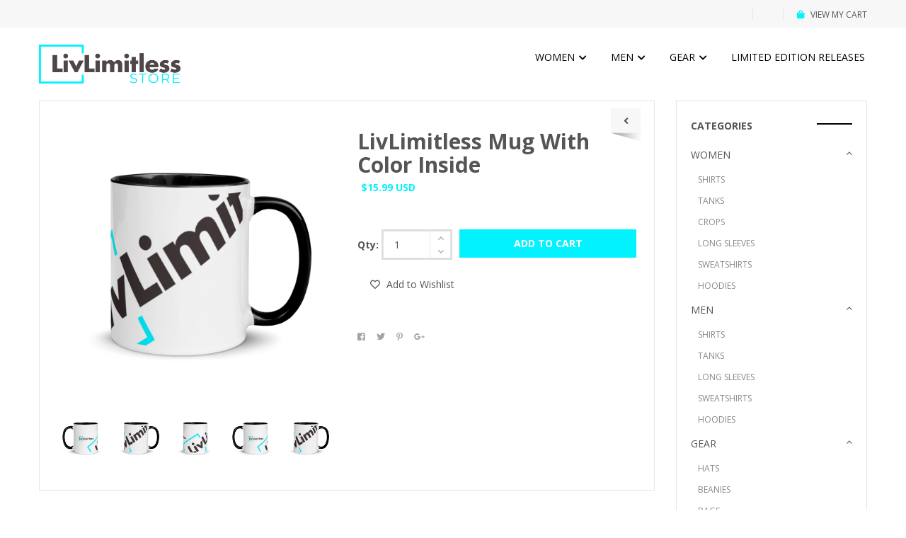

--- FILE ---
content_type: text/html; charset=utf-8
request_url: https://livlimitless.store/collections/g-drinkware/products/livlimitless-mug-with-color-inside
body_size: 22009
content:
<!DOCTYPE html>
<!--[if IE 8]><html class="no-js lt-ie9" lang="en"> <![endif]-->
<!--[if IE 9 ]><html class="ie9 no-js"> <![endif]-->
<!--[if (gt IE 9)|!(IE)]><!--> <html class="no-js"> <!--<![endif]-->
<head>

  <!-- Basic page needs ================================================== -->
  <meta charset="utf-8">
  <meta http-equiv="X-UA-Compatible" content="IE=edge">

  <!-- Title and description ================================================== -->
  <title>
    LivLimitless Mug with Color Inside &ndash; LivLimitless Fitness Studio
  </title>

  
  <meta name="description" content="Add a splash of color to your morning coffee or tea ritual! These ceramic mugs not only have a beautiful design on them, but also a colorful rim, handle, and inside, so the mug is bound to spice up your mug rack. • Ceramic • Height: 3.85″ (9.8 cm) • Diameter: 3.35″ (8.5 cm) • White print area • Color rim, inside, and h">
  

  <!-- Helpers ================================================== -->
  <!-- /snippets/social-meta-tags.liquid -->



<link rel="shortcut icon" href="//livlimitless.store/cdn/shop/t/3/assets/favicon.png?v=118923458879921530431660257862" type="image/png" />

<link rel="apple-touch-icon-precomposed" href="//livlimitless.store/cdn/shop/t/3/assets/icon-for-mobile.png?v=118923458879921530431660257874" />
<link rel="apple-touch-icon-precomposed" sizes="57x57" href="//livlimitless.store/cdn/shop/t/3/assets/icon-for-mobile_57x57.png?v=118923458879921530431660257874" />
<link rel="apple-touch-icon-precomposed" sizes="60x60" href="//livlimitless.store/cdn/shop/t/3/assets/icon-for-mobile_60x60.png?v=118923458879921530431660257874" />
<link rel="apple-touch-icon-precomposed" sizes="72x72" href="//livlimitless.store/cdn/shop/t/3/assets/icon-for-mobile_72x72.png?v=118923458879921530431660257874" />
<link rel="apple-touch-icon-precomposed" sizes="76x76" href="//livlimitless.store/cdn/shop/t/3/assets/icon-for-mobile_76x76.png?v=118923458879921530431660257874" />
<link rel="apple-touch-icon-precomposed" sizes="114x114" href="//livlimitless.store/cdn/shop/t/3/assets/icon-for-mobile_114x114.png?v=118923458879921530431660257874" />
<link rel="apple-touch-icon-precomposed" sizes="120x120" href="//livlimitless.store/cdn/shop/t/3/assets/icon-for-mobile_120x120.png?v=118923458879921530431660257874" />
<link rel="apple-touch-icon-precomposed" sizes="144x144" href="//livlimitless.store/cdn/shop/t/3/assets/icon-for-mobile_144x144.png?v=118923458879921530431660257874" />
<link rel="apple-touch-icon-precomposed" sizes="152x152" href="//livlimitless.store/cdn/shop/t/3/assets/icon-for-mobile_152x152.png?v=118923458879921530431660257874" />



  <meta property="og:type" content="product">
  <meta property="og:title" content="LivLimitless Mug with Color Inside">
  
  <meta property="og:image" content="http://livlimitless.store/cdn/shop/products/white-ceramic-mug-with-color-inside-black-11oz-left-62c54ef958917_grande.jpg?v=1657097984">
  <meta property="og:image:secure_url" content="https://livlimitless.store/cdn/shop/products/white-ceramic-mug-with-color-inside-black-11oz-left-62c54ef958917_grande.jpg?v=1657097984">
  
  <meta property="og:image" content="http://livlimitless.store/cdn/shop/products/white-ceramic-mug-with-color-inside-black-11oz-right-62c54ef959a93_grande.jpg?v=1657097985">
  <meta property="og:image:secure_url" content="https://livlimitless.store/cdn/shop/products/white-ceramic-mug-with-color-inside-black-11oz-right-62c54ef959a93_grande.jpg?v=1657097985">
  
  <meta property="og:image" content="http://livlimitless.store/cdn/shop/products/white-ceramic-mug-with-color-inside-black-11oz-front-62c54ef959b40_grande.jpg?v=1657097986">
  <meta property="og:image:secure_url" content="https://livlimitless.store/cdn/shop/products/white-ceramic-mug-with-color-inside-black-11oz-front-62c54ef959b40_grande.jpg?v=1657097986">
  
  <meta property="og:price:amount" content="15.99">
  <meta property="og:price:currency" content="USD">


  <meta property="og:description" content="Add a splash of color to your morning coffee or tea ritual! These ceramic mugs not only have a beautiful design on them, but also a colorful rim, handle, and inside, so the mug is bound to spice up your mug rack. • Ceramic • Height: 3.85″ (9.8 cm) • Diameter: 3.35″ (8.5 cm) • White print area • Color rim, inside, and h">

  <meta property="og:url" content="https://livlimitless.store/products/livlimitless-mug-with-color-inside">
  <meta property="og:site_name" content="LivLimitless Fitness Studio">





<meta name="twitter:card" content="summary">

  <meta name="twitter:title" content="LivLimitless Mug with Color Inside">
  <meta name="twitter:description" content="Add a splash of color to your morning coffee or tea ritual! These ceramic mugs not only have a beautiful design on them, but also a colorful rim, handle, and inside, so the mug is bound to spice up your mug rack. • Ceramic • Height: 3.85″ (9.8 cm) • Diameter: 3.35″ (8.5 cm) • White print area • Color rim, inside, and h">
  <meta name="twitter:image" content="https://livlimitless.store/cdn/shop/products/white-ceramic-mug-with-color-inside-black-11oz-left-62c54ef958917_medium.jpg?v=1657097984">
  <meta name="twitter:image:width" content="240">
  <meta name="twitter:image:height" content="240">


  <link rel="canonical" href="https://livlimitless.store/products/livlimitless-mug-with-color-inside">
  <meta name="viewport" content="width=device-width,initial-scale=1">
  <meta name="theme-color" content="#7fc9c4">
  <link rel="icon" href="//livlimitless.store/cdn/shop/t/3/assets/favicon.png?v=118923458879921530431660257862" type="image/png" sizes="16x16">

  <!-- font -->
  
  <link href="https://fonts.googleapis.com/css?family=Open+Sans:300,400,600,700" rel="stylesheet">
  <link href="https://fonts.googleapis.com/css?family=Lobster" rel="stylesheet">
  <link href="https://fonts.googleapis.com/css?family=Raleway:300,400,500,600,700" rel="stylesheet">
  <link href="https://fonts.googleapis.com/css?family=Poiret+One" rel="stylesheet">


  <!-- CSS ================================================== -->
  
  
  <link href="//livlimitless.store/cdn/shop/t/3/assets/timber_2.scss.css?v=127369158306628760551706561426" rel="stylesheet" type="text/css" media="all" />
  

  <link href="//livlimitless.store/cdn/shop/t/3/assets/fontawesome-all.min.css?v=152442650651215633371660257864" rel="stylesheet" type="text/css" media="all" />
  <link href="//livlimitless.store/cdn/shop/t/3/assets/font-awesome.min.css?v=113312282277748132781660257863" rel="stylesheet" type="text/css" media="all" />
  <link href="//livlimitless.store/cdn/shop/t/3/assets/font-linearicons.css?v=111134902936248566331660257864" rel="stylesheet" type="text/css" media="all" />
  <link href="//livlimitless.store/cdn/shop/t/3/assets/bootstrap.min.css?v=58317846754233540291660257842" rel="stylesheet" type="text/css" media="all" />
  <link href="//livlimitless.store/cdn/shop/t/3/assets/bootstrap-theme.min.css?v=393709714036680121660257842" rel="stylesheet" type="text/css" media="all" />
  <link href="//livlimitless.store/cdn/shop/t/3/assets/jquery.fancybox.css?v=89610375720255671161660257887" rel="stylesheet" type="text/css" media="all" />
  <link href="//livlimitless.store/cdn/shop/t/3/assets/jquery-ui.min.css?v=61104133471727331781660257881" rel="stylesheet" type="text/css" media="all" />
  <link href="//livlimitless.store/cdn/shop/t/3/assets/owl.carousel.min.css?v=132019918830536283821660257905" rel="stylesheet" type="text/css" media="all" />
  <link href="//livlimitless.store/cdn/shop/t/3/assets/owl.transitions.min.css?v=50189016190907167501660257908" rel="stylesheet" type="text/css" media="all" />
  <link href="//livlimitless.store/cdn/shop/t/3/assets/animate.min.css?v=182802221124871279841660257839" rel="stylesheet" type="text/css" media="all" />
  <link href="//livlimitless.store/cdn/shop/t/3/assets/hover.min.css?v=24094473378596728901660257871" rel="stylesheet" type="text/css" media="all" />
  <link href="//livlimitless.store/cdn/shop/t/3/assets/color.css?v=104969091126238972511660257936" rel="stylesheet" type="text/css" media="all" />
  <link href="//livlimitless.store/cdn/shop/t/3/assets/theme.css?v=29859142997688314711660257936" rel="stylesheet" type="text/css" media="all" />
  <link href="//livlimitless.store/cdn/shop/t/3/assets/responsive.css?v=127745444773152370001660257911" rel="stylesheet" type="text/css" media="all" />
  <!-- <link href="//livlimitless.store/cdn/shop/t/3/assets/rtl.css?v=52924394224347022091660257912" rel="stylesheet" type="text/css" media="all" /> -->
  
  <link href="//livlimitless.store/cdn/shop/t/3/assets/engo-customize.scss.css?v=101458136984903815581660257936" rel="stylesheet" type="text/css" media="all" />

  <!-- Header hook for plugins ================================================== -->
  <script>window.performance && window.performance.mark && window.performance.mark('shopify.content_for_header.start');</script><meta id="shopify-digital-wallet" name="shopify-digital-wallet" content="/61733699757/digital_wallets/dialog">
<meta name="shopify-checkout-api-token" content="96ba764854117d8bc84d75ea3dbd38ed">
<link rel="alternate" type="application/json+oembed" href="https://livlimitless.store/products/livlimitless-mug-with-color-inside.oembed">
<script async="async" src="/checkouts/internal/preloads.js?locale=en-US"></script>
<link rel="preconnect" href="https://shop.app" crossorigin="anonymous">
<script async="async" src="https://shop.app/checkouts/internal/preloads.js?locale=en-US&shop_id=61733699757" crossorigin="anonymous"></script>
<script id="apple-pay-shop-capabilities" type="application/json">{"shopId":61733699757,"countryCode":"US","currencyCode":"USD","merchantCapabilities":["supports3DS"],"merchantId":"gid:\/\/shopify\/Shop\/61733699757","merchantName":"LivLimitless Fitness Studio","requiredBillingContactFields":["postalAddress","email"],"requiredShippingContactFields":["postalAddress","email"],"shippingType":"shipping","supportedNetworks":["visa","masterCard","amex","discover","elo","jcb"],"total":{"type":"pending","label":"LivLimitless Fitness Studio","amount":"1.00"},"shopifyPaymentsEnabled":true,"supportsSubscriptions":true}</script>
<script id="shopify-features" type="application/json">{"accessToken":"96ba764854117d8bc84d75ea3dbd38ed","betas":["rich-media-storefront-analytics"],"domain":"livlimitless.store","predictiveSearch":true,"shopId":61733699757,"locale":"en"}</script>
<script>var Shopify = Shopify || {};
Shopify.shop = "livlimitless-gym.myshopify.com";
Shopify.locale = "en";
Shopify.currency = {"active":"USD","rate":"1.0"};
Shopify.country = "US";
Shopify.theme = {"name":"Dsa v2 with Installments message","id":130691694765,"schema_name":"MolteStore","schema_version":"1.0.0","theme_store_id":null,"role":"main"};
Shopify.theme.handle = "null";
Shopify.theme.style = {"id":null,"handle":null};
Shopify.cdnHost = "livlimitless.store/cdn";
Shopify.routes = Shopify.routes || {};
Shopify.routes.root = "/";</script>
<script type="module">!function(o){(o.Shopify=o.Shopify||{}).modules=!0}(window);</script>
<script>!function(o){function n(){var o=[];function n(){o.push(Array.prototype.slice.apply(arguments))}return n.q=o,n}var t=o.Shopify=o.Shopify||{};t.loadFeatures=n(),t.autoloadFeatures=n()}(window);</script>
<script>
  window.ShopifyPay = window.ShopifyPay || {};
  window.ShopifyPay.apiHost = "shop.app\/pay";
  window.ShopifyPay.redirectState = null;
</script>
<script id="shop-js-analytics" type="application/json">{"pageType":"product"}</script>
<script defer="defer" async type="module" src="//livlimitless.store/cdn/shopifycloud/shop-js/modules/v2/client.init-shop-cart-sync_BN7fPSNr.en.esm.js"></script>
<script defer="defer" async type="module" src="//livlimitless.store/cdn/shopifycloud/shop-js/modules/v2/chunk.common_Cbph3Kss.esm.js"></script>
<script defer="defer" async type="module" src="//livlimitless.store/cdn/shopifycloud/shop-js/modules/v2/chunk.modal_DKumMAJ1.esm.js"></script>
<script type="module">
  await import("//livlimitless.store/cdn/shopifycloud/shop-js/modules/v2/client.init-shop-cart-sync_BN7fPSNr.en.esm.js");
await import("//livlimitless.store/cdn/shopifycloud/shop-js/modules/v2/chunk.common_Cbph3Kss.esm.js");
await import("//livlimitless.store/cdn/shopifycloud/shop-js/modules/v2/chunk.modal_DKumMAJ1.esm.js");

  window.Shopify.SignInWithShop?.initShopCartSync?.({"fedCMEnabled":true,"windoidEnabled":true});

</script>
<script defer="defer" async type="module" src="//livlimitless.store/cdn/shopifycloud/shop-js/modules/v2/client.payment-terms_BxzfvcZJ.en.esm.js"></script>
<script defer="defer" async type="module" src="//livlimitless.store/cdn/shopifycloud/shop-js/modules/v2/chunk.common_Cbph3Kss.esm.js"></script>
<script defer="defer" async type="module" src="//livlimitless.store/cdn/shopifycloud/shop-js/modules/v2/chunk.modal_DKumMAJ1.esm.js"></script>
<script type="module">
  await import("//livlimitless.store/cdn/shopifycloud/shop-js/modules/v2/client.payment-terms_BxzfvcZJ.en.esm.js");
await import("//livlimitless.store/cdn/shopifycloud/shop-js/modules/v2/chunk.common_Cbph3Kss.esm.js");
await import("//livlimitless.store/cdn/shopifycloud/shop-js/modules/v2/chunk.modal_DKumMAJ1.esm.js");

  
</script>
<script>
  window.Shopify = window.Shopify || {};
  if (!window.Shopify.featureAssets) window.Shopify.featureAssets = {};
  window.Shopify.featureAssets['shop-js'] = {"shop-cart-sync":["modules/v2/client.shop-cart-sync_CJVUk8Jm.en.esm.js","modules/v2/chunk.common_Cbph3Kss.esm.js","modules/v2/chunk.modal_DKumMAJ1.esm.js"],"init-fed-cm":["modules/v2/client.init-fed-cm_7Fvt41F4.en.esm.js","modules/v2/chunk.common_Cbph3Kss.esm.js","modules/v2/chunk.modal_DKumMAJ1.esm.js"],"init-shop-email-lookup-coordinator":["modules/v2/client.init-shop-email-lookup-coordinator_Cc088_bR.en.esm.js","modules/v2/chunk.common_Cbph3Kss.esm.js","modules/v2/chunk.modal_DKumMAJ1.esm.js"],"init-windoid":["modules/v2/client.init-windoid_hPopwJRj.en.esm.js","modules/v2/chunk.common_Cbph3Kss.esm.js","modules/v2/chunk.modal_DKumMAJ1.esm.js"],"shop-button":["modules/v2/client.shop-button_B0jaPSNF.en.esm.js","modules/v2/chunk.common_Cbph3Kss.esm.js","modules/v2/chunk.modal_DKumMAJ1.esm.js"],"shop-cash-offers":["modules/v2/client.shop-cash-offers_DPIskqss.en.esm.js","modules/v2/chunk.common_Cbph3Kss.esm.js","modules/v2/chunk.modal_DKumMAJ1.esm.js"],"shop-toast-manager":["modules/v2/client.shop-toast-manager_CK7RT69O.en.esm.js","modules/v2/chunk.common_Cbph3Kss.esm.js","modules/v2/chunk.modal_DKumMAJ1.esm.js"],"init-shop-cart-sync":["modules/v2/client.init-shop-cart-sync_BN7fPSNr.en.esm.js","modules/v2/chunk.common_Cbph3Kss.esm.js","modules/v2/chunk.modal_DKumMAJ1.esm.js"],"init-customer-accounts-sign-up":["modules/v2/client.init-customer-accounts-sign-up_CfPf4CXf.en.esm.js","modules/v2/client.shop-login-button_DeIztwXF.en.esm.js","modules/v2/chunk.common_Cbph3Kss.esm.js","modules/v2/chunk.modal_DKumMAJ1.esm.js"],"pay-button":["modules/v2/client.pay-button_CgIwFSYN.en.esm.js","modules/v2/chunk.common_Cbph3Kss.esm.js","modules/v2/chunk.modal_DKumMAJ1.esm.js"],"init-customer-accounts":["modules/v2/client.init-customer-accounts_DQ3x16JI.en.esm.js","modules/v2/client.shop-login-button_DeIztwXF.en.esm.js","modules/v2/chunk.common_Cbph3Kss.esm.js","modules/v2/chunk.modal_DKumMAJ1.esm.js"],"avatar":["modules/v2/client.avatar_BTnouDA3.en.esm.js"],"init-shop-for-new-customer-accounts":["modules/v2/client.init-shop-for-new-customer-accounts_CsZy_esa.en.esm.js","modules/v2/client.shop-login-button_DeIztwXF.en.esm.js","modules/v2/chunk.common_Cbph3Kss.esm.js","modules/v2/chunk.modal_DKumMAJ1.esm.js"],"shop-follow-button":["modules/v2/client.shop-follow-button_BRMJjgGd.en.esm.js","modules/v2/chunk.common_Cbph3Kss.esm.js","modules/v2/chunk.modal_DKumMAJ1.esm.js"],"checkout-modal":["modules/v2/client.checkout-modal_B9Drz_yf.en.esm.js","modules/v2/chunk.common_Cbph3Kss.esm.js","modules/v2/chunk.modal_DKumMAJ1.esm.js"],"shop-login-button":["modules/v2/client.shop-login-button_DeIztwXF.en.esm.js","modules/v2/chunk.common_Cbph3Kss.esm.js","modules/v2/chunk.modal_DKumMAJ1.esm.js"],"lead-capture":["modules/v2/client.lead-capture_DXYzFM3R.en.esm.js","modules/v2/chunk.common_Cbph3Kss.esm.js","modules/v2/chunk.modal_DKumMAJ1.esm.js"],"shop-login":["modules/v2/client.shop-login_CA5pJqmO.en.esm.js","modules/v2/chunk.common_Cbph3Kss.esm.js","modules/v2/chunk.modal_DKumMAJ1.esm.js"],"payment-terms":["modules/v2/client.payment-terms_BxzfvcZJ.en.esm.js","modules/v2/chunk.common_Cbph3Kss.esm.js","modules/v2/chunk.modal_DKumMAJ1.esm.js"]};
</script>
<script>(function() {
  var isLoaded = false;
  function asyncLoad() {
    if (isLoaded) return;
    isLoaded = true;
    var urls = ["\/\/cdn.shopify.com\/proxy\/b8f3614b57a741824fcf6b26217d3c5061bf05befbad1844052fe90d84a9467b\/static.cdn.printful.com\/static\/js\/external\/shopify-product-customizer.js?v=0.28\u0026shop=livlimitless-gym.myshopify.com\u0026sp-cache-control=cHVibGljLCBtYXgtYWdlPTkwMA"];
    for (var i = 0; i < urls.length; i++) {
      var s = document.createElement('script');
      s.type = 'text/javascript';
      s.async = true;
      s.src = urls[i];
      var x = document.getElementsByTagName('script')[0];
      x.parentNode.insertBefore(s, x);
    }
  };
  if(window.attachEvent) {
    window.attachEvent('onload', asyncLoad);
  } else {
    window.addEventListener('load', asyncLoad, false);
  }
})();</script>
<script id="__st">var __st={"a":61733699757,"offset":-21600,"reqid":"800ae73a-ea6b-44c5-8b2a-45572cbe36a9-1769907204","pageurl":"livlimitless.store\/collections\/g-drinkware\/products\/livlimitless-mug-with-color-inside","u":"96a33176c533","p":"product","rtyp":"product","rid":7192896995501};</script>
<script>window.ShopifyPaypalV4VisibilityTracking = true;</script>
<script id="captcha-bootstrap">!function(){'use strict';const t='contact',e='account',n='new_comment',o=[[t,t],['blogs',n],['comments',n],[t,'customer']],c=[[e,'customer_login'],[e,'guest_login'],[e,'recover_customer_password'],[e,'create_customer']],r=t=>t.map((([t,e])=>`form[action*='/${t}']:not([data-nocaptcha='true']) input[name='form_type'][value='${e}']`)).join(','),a=t=>()=>t?[...document.querySelectorAll(t)].map((t=>t.form)):[];function s(){const t=[...o],e=r(t);return a(e)}const i='password',u='form_key',d=['recaptcha-v3-token','g-recaptcha-response','h-captcha-response',i],f=()=>{try{return window.sessionStorage}catch{return}},m='__shopify_v',_=t=>t.elements[u];function p(t,e,n=!1){try{const o=window.sessionStorage,c=JSON.parse(o.getItem(e)),{data:r}=function(t){const{data:e,action:n}=t;return t[m]||n?{data:e,action:n}:{data:t,action:n}}(c);for(const[e,n]of Object.entries(r))t.elements[e]&&(t.elements[e].value=n);n&&o.removeItem(e)}catch(o){console.error('form repopulation failed',{error:o})}}const l='form_type',E='cptcha';function T(t){t.dataset[E]=!0}const w=window,h=w.document,L='Shopify',v='ce_forms',y='captcha';let A=!1;((t,e)=>{const n=(g='f06e6c50-85a8-45c8-87d0-21a2b65856fe',I='https://cdn.shopify.com/shopifycloud/storefront-forms-hcaptcha/ce_storefront_forms_captcha_hcaptcha.v1.5.2.iife.js',D={infoText:'Protected by hCaptcha',privacyText:'Privacy',termsText:'Terms'},(t,e,n)=>{const o=w[L][v],c=o.bindForm;if(c)return c(t,g,e,D).then(n);var r;o.q.push([[t,g,e,D],n]),r=I,A||(h.body.append(Object.assign(h.createElement('script'),{id:'captcha-provider',async:!0,src:r})),A=!0)});var g,I,D;w[L]=w[L]||{},w[L][v]=w[L][v]||{},w[L][v].q=[],w[L][y]=w[L][y]||{},w[L][y].protect=function(t,e){n(t,void 0,e),T(t)},Object.freeze(w[L][y]),function(t,e,n,w,h,L){const[v,y,A,g]=function(t,e,n){const i=e?o:[],u=t?c:[],d=[...i,...u],f=r(d),m=r(i),_=r(d.filter((([t,e])=>n.includes(e))));return[a(f),a(m),a(_),s()]}(w,h,L),I=t=>{const e=t.target;return e instanceof HTMLFormElement?e:e&&e.form},D=t=>v().includes(t);t.addEventListener('submit',(t=>{const e=I(t);if(!e)return;const n=D(e)&&!e.dataset.hcaptchaBound&&!e.dataset.recaptchaBound,o=_(e),c=g().includes(e)&&(!o||!o.value);(n||c)&&t.preventDefault(),c&&!n&&(function(t){try{if(!f())return;!function(t){const e=f();if(!e)return;const n=_(t);if(!n)return;const o=n.value;o&&e.removeItem(o)}(t);const e=Array.from(Array(32),(()=>Math.random().toString(36)[2])).join('');!function(t,e){_(t)||t.append(Object.assign(document.createElement('input'),{type:'hidden',name:u})),t.elements[u].value=e}(t,e),function(t,e){const n=f();if(!n)return;const o=[...t.querySelectorAll(`input[type='${i}']`)].map((({name:t})=>t)),c=[...d,...o],r={};for(const[a,s]of new FormData(t).entries())c.includes(a)||(r[a]=s);n.setItem(e,JSON.stringify({[m]:1,action:t.action,data:r}))}(t,e)}catch(e){console.error('failed to persist form',e)}}(e),e.submit())}));const S=(t,e)=>{t&&!t.dataset[E]&&(n(t,e.some((e=>e===t))),T(t))};for(const o of['focusin','change'])t.addEventListener(o,(t=>{const e=I(t);D(e)&&S(e,y())}));const B=e.get('form_key'),M=e.get(l),P=B&&M;t.addEventListener('DOMContentLoaded',(()=>{const t=y();if(P)for(const e of t)e.elements[l].value===M&&p(e,B);[...new Set([...A(),...v().filter((t=>'true'===t.dataset.shopifyCaptcha))])].forEach((e=>S(e,t)))}))}(h,new URLSearchParams(w.location.search),n,t,e,['guest_login'])})(!0,!0)}();</script>
<script integrity="sha256-4kQ18oKyAcykRKYeNunJcIwy7WH5gtpwJnB7kiuLZ1E=" data-source-attribution="shopify.loadfeatures" defer="defer" src="//livlimitless.store/cdn/shopifycloud/storefront/assets/storefront/load_feature-a0a9edcb.js" crossorigin="anonymous"></script>
<script crossorigin="anonymous" defer="defer" src="//livlimitless.store/cdn/shopifycloud/storefront/assets/shopify_pay/storefront-65b4c6d7.js?v=20250812"></script>
<script data-source-attribution="shopify.dynamic_checkout.dynamic.init">var Shopify=Shopify||{};Shopify.PaymentButton=Shopify.PaymentButton||{isStorefrontPortableWallets:!0,init:function(){window.Shopify.PaymentButton.init=function(){};var t=document.createElement("script");t.src="https://livlimitless.store/cdn/shopifycloud/portable-wallets/latest/portable-wallets.en.js",t.type="module",document.head.appendChild(t)}};
</script>
<script data-source-attribution="shopify.dynamic_checkout.buyer_consent">
  function portableWalletsHideBuyerConsent(e){var t=document.getElementById("shopify-buyer-consent"),n=document.getElementById("shopify-subscription-policy-button");t&&n&&(t.classList.add("hidden"),t.setAttribute("aria-hidden","true"),n.removeEventListener("click",e))}function portableWalletsShowBuyerConsent(e){var t=document.getElementById("shopify-buyer-consent"),n=document.getElementById("shopify-subscription-policy-button");t&&n&&(t.classList.remove("hidden"),t.removeAttribute("aria-hidden"),n.addEventListener("click",e))}window.Shopify?.PaymentButton&&(window.Shopify.PaymentButton.hideBuyerConsent=portableWalletsHideBuyerConsent,window.Shopify.PaymentButton.showBuyerConsent=portableWalletsShowBuyerConsent);
</script>
<script data-source-attribution="shopify.dynamic_checkout.cart.bootstrap">document.addEventListener("DOMContentLoaded",(function(){function t(){return document.querySelector("shopify-accelerated-checkout-cart, shopify-accelerated-checkout")}if(t())Shopify.PaymentButton.init();else{new MutationObserver((function(e,n){t()&&(Shopify.PaymentButton.init(),n.disconnect())})).observe(document.body,{childList:!0,subtree:!0})}}));
</script>
<link id="shopify-accelerated-checkout-styles" rel="stylesheet" media="screen" href="https://livlimitless.store/cdn/shopifycloud/portable-wallets/latest/accelerated-checkout-backwards-compat.css" crossorigin="anonymous">
<style id="shopify-accelerated-checkout-cart">
        #shopify-buyer-consent {
  margin-top: 1em;
  display: inline-block;
  width: 100%;
}

#shopify-buyer-consent.hidden {
  display: none;
}

#shopify-subscription-policy-button {
  background: none;
  border: none;
  padding: 0;
  text-decoration: underline;
  font-size: inherit;
  cursor: pointer;
}

#shopify-subscription-policy-button::before {
  box-shadow: none;
}

      </style>

<script>window.performance && window.performance.mark && window.performance.mark('shopify.content_for_header.end');</script>
  <!-- /snippets/oldIE-js.liquid -->


<!--[if lt IE 9]>
<script src="//cdnjs.cloudflare.com/ajax/libs/html5shiv/3.7.2/html5shiv.min.js" type="text/javascript"></script>
<script src="//livlimitless.store/cdn/shop/t/3/assets/respond.min.js?v=55" type="text/javascript"></script>
<link href="//livlimitless.store/cdn/shop/t/3/assets/respond-proxy.html" id="respond-proxy" rel="respond-proxy" />
<link href="//livlimitless.store/search?q=62cdca78843f1248df6519a4fa2fc603" id="respond-redirect" rel="respond-redirect" />
<script src="//livlimitless.store/search?q=62cdca78843f1248df6519a4fa2fc603" type="text/javascript"></script>
<![endif]-->



  <script src="//ajax.googleapis.com/ajax/libs/jquery/1.11.0/jquery.min.js" type="text/javascript"></script>
  <script src="//livlimitless.store/cdn/shopifycloud/storefront/assets/themes_support/api.jquery-7ab1a3a4.js" type="text/javascript"></script>
  <script src="//livlimitless.store/cdn/shop/t/3/assets/modernizr-2.8.3.min.js?v=174727525422211915231660257900" type="text/javascript"></script>
  <script src="//livlimitless.store/cdn/shopifycloud/storefront/assets/themes_support/option_selection-b017cd28.js" type="text/javascript"></script>


  <script>
    window.ajax_cart = true;
    window.money_format = '${{amount}} USD';
    window.shop_currency = 'USD';
    window.show_multiple_currencies = true;
    window.loading_url = "//livlimitless.store/cdn/shop/t/3/assets/loader.gif?v=9076874988191347041660257896";
    window.use_color_swatch = true;
    window.product_image_resize = true;
    window.enable_sidebar_multiple_choice = true;

    window.file_url = "//livlimitless.store/cdn/shop/files/?v=55";
    window.asset_url = "";
    window.images_size = {
      is_crop: true,
      ratio_width : 1,
      ratio_height : 1,
    };
    window.inventory_text = {
      in_stock: "In Stock",
      many_in_stock: "Translation missing: en.products.product.many_in_stock",
      out_of_stock: "Out Of Stock",
      add_to_cart: "Add to Cart",
      sold_out: "Sold Out",
      unavailable: "Unavailable"
    };

    window.sidebar_toggle = {
      show_sidebar_toggle: "Translation missing: en.general.sidebar_toggle.show_sidebar_toggle",
      hide_sidebar_toggle: "Translation missing: en.general.sidebar_toggle.hide_sidebar_toggle"
    };

  </script>

  
  

  <!-- /snippets/social-meta-tags.liquid -->



<link rel="shortcut icon" href="//livlimitless.store/cdn/shop/t/3/assets/favicon.png?v=118923458879921530431660257862" type="image/png" />

<link rel="apple-touch-icon-precomposed" href="//livlimitless.store/cdn/shop/t/3/assets/icon-for-mobile.png?v=118923458879921530431660257874" />
<link rel="apple-touch-icon-precomposed" sizes="57x57" href="//livlimitless.store/cdn/shop/t/3/assets/icon-for-mobile_57x57.png?v=118923458879921530431660257874" />
<link rel="apple-touch-icon-precomposed" sizes="60x60" href="//livlimitless.store/cdn/shop/t/3/assets/icon-for-mobile_60x60.png?v=118923458879921530431660257874" />
<link rel="apple-touch-icon-precomposed" sizes="72x72" href="//livlimitless.store/cdn/shop/t/3/assets/icon-for-mobile_72x72.png?v=118923458879921530431660257874" />
<link rel="apple-touch-icon-precomposed" sizes="76x76" href="//livlimitless.store/cdn/shop/t/3/assets/icon-for-mobile_76x76.png?v=118923458879921530431660257874" />
<link rel="apple-touch-icon-precomposed" sizes="114x114" href="//livlimitless.store/cdn/shop/t/3/assets/icon-for-mobile_114x114.png?v=118923458879921530431660257874" />
<link rel="apple-touch-icon-precomposed" sizes="120x120" href="//livlimitless.store/cdn/shop/t/3/assets/icon-for-mobile_120x120.png?v=118923458879921530431660257874" />
<link rel="apple-touch-icon-precomposed" sizes="144x144" href="//livlimitless.store/cdn/shop/t/3/assets/icon-for-mobile_144x144.png?v=118923458879921530431660257874" />
<link rel="apple-touch-icon-precomposed" sizes="152x152" href="//livlimitless.store/cdn/shop/t/3/assets/icon-for-mobile_152x152.png?v=118923458879921530431660257874" />



  <meta property="og:type" content="product">
  <meta property="og:title" content="LivLimitless Mug with Color Inside">
  
  <meta property="og:image" content="http://livlimitless.store/cdn/shop/products/white-ceramic-mug-with-color-inside-black-11oz-left-62c54ef958917_grande.jpg?v=1657097984">
  <meta property="og:image:secure_url" content="https://livlimitless.store/cdn/shop/products/white-ceramic-mug-with-color-inside-black-11oz-left-62c54ef958917_grande.jpg?v=1657097984">
  
  <meta property="og:image" content="http://livlimitless.store/cdn/shop/products/white-ceramic-mug-with-color-inside-black-11oz-right-62c54ef959a93_grande.jpg?v=1657097985">
  <meta property="og:image:secure_url" content="https://livlimitless.store/cdn/shop/products/white-ceramic-mug-with-color-inside-black-11oz-right-62c54ef959a93_grande.jpg?v=1657097985">
  
  <meta property="og:image" content="http://livlimitless.store/cdn/shop/products/white-ceramic-mug-with-color-inside-black-11oz-front-62c54ef959b40_grande.jpg?v=1657097986">
  <meta property="og:image:secure_url" content="https://livlimitless.store/cdn/shop/products/white-ceramic-mug-with-color-inside-black-11oz-front-62c54ef959b40_grande.jpg?v=1657097986">
  
  <meta property="og:price:amount" content="15.99">
  <meta property="og:price:currency" content="USD">


  <meta property="og:description" content="Add a splash of color to your morning coffee or tea ritual! These ceramic mugs not only have a beautiful design on them, but also a colorful rim, handle, and inside, so the mug is bound to spice up your mug rack. • Ceramic • Height: 3.85″ (9.8 cm) • Diameter: 3.35″ (8.5 cm) • White print area • Color rim, inside, and h">

  <meta property="og:url" content="https://livlimitless.store/products/livlimitless-mug-with-color-inside">
  <meta property="og:site_name" content="LivLimitless Fitness Studio">





<meta name="twitter:card" content="summary">

  <meta name="twitter:title" content="LivLimitless Mug with Color Inside">
  <meta name="twitter:description" content="Add a splash of color to your morning coffee or tea ritual! These ceramic mugs not only have a beautiful design on them, but also a colorful rim, handle, and inside, so the mug is bound to spice up your mug rack. • Ceramic • Height: 3.85″ (9.8 cm) • Diameter: 3.35″ (8.5 cm) • White print area • Color rim, inside, and h">
  <meta name="twitter:image" content="https://livlimitless.store/cdn/shop/products/white-ceramic-mug-with-color-inside-black-11oz-left-62c54ef958917_medium.jpg?v=1657097984">
  <meta name="twitter:image:width" content="240">
  <meta name="twitter:image:height" content="240">



<link href="https://monorail-edge.shopifysvc.com" rel="dns-prefetch">
<script>(function(){if ("sendBeacon" in navigator && "performance" in window) {try {var session_token_from_headers = performance.getEntriesByType('navigation')[0].serverTiming.find(x => x.name == '_s').description;} catch {var session_token_from_headers = undefined;}var session_cookie_matches = document.cookie.match(/_shopify_s=([^;]*)/);var session_token_from_cookie = session_cookie_matches && session_cookie_matches.length === 2 ? session_cookie_matches[1] : "";var session_token = session_token_from_headers || session_token_from_cookie || "";function handle_abandonment_event(e) {var entries = performance.getEntries().filter(function(entry) {return /monorail-edge.shopifysvc.com/.test(entry.name);});if (!window.abandonment_tracked && entries.length === 0) {window.abandonment_tracked = true;var currentMs = Date.now();var navigation_start = performance.timing.navigationStart;var payload = {shop_id: 61733699757,url: window.location.href,navigation_start,duration: currentMs - navigation_start,session_token,page_type: "product"};window.navigator.sendBeacon("https://monorail-edge.shopifysvc.com/v1/produce", JSON.stringify({schema_id: "online_store_buyer_site_abandonment/1.1",payload: payload,metadata: {event_created_at_ms: currentMs,event_sent_at_ms: currentMs}}));}}window.addEventListener('pagehide', handle_abandonment_event);}}());</script>
<script id="web-pixels-manager-setup">(function e(e,d,r,n,o){if(void 0===o&&(o={}),!Boolean(null===(a=null===(i=window.Shopify)||void 0===i?void 0:i.analytics)||void 0===a?void 0:a.replayQueue)){var i,a;window.Shopify=window.Shopify||{};var t=window.Shopify;t.analytics=t.analytics||{};var s=t.analytics;s.replayQueue=[],s.publish=function(e,d,r){return s.replayQueue.push([e,d,r]),!0};try{self.performance.mark("wpm:start")}catch(e){}var l=function(){var e={modern:/Edge?\/(1{2}[4-9]|1[2-9]\d|[2-9]\d{2}|\d{4,})\.\d+(\.\d+|)|Firefox\/(1{2}[4-9]|1[2-9]\d|[2-9]\d{2}|\d{4,})\.\d+(\.\d+|)|Chrom(ium|e)\/(9{2}|\d{3,})\.\d+(\.\d+|)|(Maci|X1{2}).+ Version\/(15\.\d+|(1[6-9]|[2-9]\d|\d{3,})\.\d+)([,.]\d+|)( \(\w+\)|)( Mobile\/\w+|) Safari\/|Chrome.+OPR\/(9{2}|\d{3,})\.\d+\.\d+|(CPU[ +]OS|iPhone[ +]OS|CPU[ +]iPhone|CPU IPhone OS|CPU iPad OS)[ +]+(15[._]\d+|(1[6-9]|[2-9]\d|\d{3,})[._]\d+)([._]\d+|)|Android:?[ /-](13[3-9]|1[4-9]\d|[2-9]\d{2}|\d{4,})(\.\d+|)(\.\d+|)|Android.+Firefox\/(13[5-9]|1[4-9]\d|[2-9]\d{2}|\d{4,})\.\d+(\.\d+|)|Android.+Chrom(ium|e)\/(13[3-9]|1[4-9]\d|[2-9]\d{2}|\d{4,})\.\d+(\.\d+|)|SamsungBrowser\/([2-9]\d|\d{3,})\.\d+/,legacy:/Edge?\/(1[6-9]|[2-9]\d|\d{3,})\.\d+(\.\d+|)|Firefox\/(5[4-9]|[6-9]\d|\d{3,})\.\d+(\.\d+|)|Chrom(ium|e)\/(5[1-9]|[6-9]\d|\d{3,})\.\d+(\.\d+|)([\d.]+$|.*Safari\/(?![\d.]+ Edge\/[\d.]+$))|(Maci|X1{2}).+ Version\/(10\.\d+|(1[1-9]|[2-9]\d|\d{3,})\.\d+)([,.]\d+|)( \(\w+\)|)( Mobile\/\w+|) Safari\/|Chrome.+OPR\/(3[89]|[4-9]\d|\d{3,})\.\d+\.\d+|(CPU[ +]OS|iPhone[ +]OS|CPU[ +]iPhone|CPU IPhone OS|CPU iPad OS)[ +]+(10[._]\d+|(1[1-9]|[2-9]\d|\d{3,})[._]\d+)([._]\d+|)|Android:?[ /-](13[3-9]|1[4-9]\d|[2-9]\d{2}|\d{4,})(\.\d+|)(\.\d+|)|Mobile Safari.+OPR\/([89]\d|\d{3,})\.\d+\.\d+|Android.+Firefox\/(13[5-9]|1[4-9]\d|[2-9]\d{2}|\d{4,})\.\d+(\.\d+|)|Android.+Chrom(ium|e)\/(13[3-9]|1[4-9]\d|[2-9]\d{2}|\d{4,})\.\d+(\.\d+|)|Android.+(UC? ?Browser|UCWEB|U3)[ /]?(15\.([5-9]|\d{2,})|(1[6-9]|[2-9]\d|\d{3,})\.\d+)\.\d+|SamsungBrowser\/(5\.\d+|([6-9]|\d{2,})\.\d+)|Android.+MQ{2}Browser\/(14(\.(9|\d{2,})|)|(1[5-9]|[2-9]\d|\d{3,})(\.\d+|))(\.\d+|)|K[Aa][Ii]OS\/(3\.\d+|([4-9]|\d{2,})\.\d+)(\.\d+|)/},d=e.modern,r=e.legacy,n=navigator.userAgent;return n.match(d)?"modern":n.match(r)?"legacy":"unknown"}(),u="modern"===l?"modern":"legacy",c=(null!=n?n:{modern:"",legacy:""})[u],f=function(e){return[e.baseUrl,"/wpm","/b",e.hashVersion,"modern"===e.buildTarget?"m":"l",".js"].join("")}({baseUrl:d,hashVersion:r,buildTarget:u}),m=function(e){var d=e.version,r=e.bundleTarget,n=e.surface,o=e.pageUrl,i=e.monorailEndpoint;return{emit:function(e){var a=e.status,t=e.errorMsg,s=(new Date).getTime(),l=JSON.stringify({metadata:{event_sent_at_ms:s},events:[{schema_id:"web_pixels_manager_load/3.1",payload:{version:d,bundle_target:r,page_url:o,status:a,surface:n,error_msg:t},metadata:{event_created_at_ms:s}}]});if(!i)return console&&console.warn&&console.warn("[Web Pixels Manager] No Monorail endpoint provided, skipping logging."),!1;try{return self.navigator.sendBeacon.bind(self.navigator)(i,l)}catch(e){}var u=new XMLHttpRequest;try{return u.open("POST",i,!0),u.setRequestHeader("Content-Type","text/plain"),u.send(l),!0}catch(e){return console&&console.warn&&console.warn("[Web Pixels Manager] Got an unhandled error while logging to Monorail."),!1}}}}({version:r,bundleTarget:l,surface:e.surface,pageUrl:self.location.href,monorailEndpoint:e.monorailEndpoint});try{o.browserTarget=l,function(e){var d=e.src,r=e.async,n=void 0===r||r,o=e.onload,i=e.onerror,a=e.sri,t=e.scriptDataAttributes,s=void 0===t?{}:t,l=document.createElement("script"),u=document.querySelector("head"),c=document.querySelector("body");if(l.async=n,l.src=d,a&&(l.integrity=a,l.crossOrigin="anonymous"),s)for(var f in s)if(Object.prototype.hasOwnProperty.call(s,f))try{l.dataset[f]=s[f]}catch(e){}if(o&&l.addEventListener("load",o),i&&l.addEventListener("error",i),u)u.appendChild(l);else{if(!c)throw new Error("Did not find a head or body element to append the script");c.appendChild(l)}}({src:f,async:!0,onload:function(){if(!function(){var e,d;return Boolean(null===(d=null===(e=window.Shopify)||void 0===e?void 0:e.analytics)||void 0===d?void 0:d.initialized)}()){var d=window.webPixelsManager.init(e)||void 0;if(d){var r=window.Shopify.analytics;r.replayQueue.forEach((function(e){var r=e[0],n=e[1],o=e[2];d.publishCustomEvent(r,n,o)})),r.replayQueue=[],r.publish=d.publishCustomEvent,r.visitor=d.visitor,r.initialized=!0}}},onerror:function(){return m.emit({status:"failed",errorMsg:"".concat(f," has failed to load")})},sri:function(e){var d=/^sha384-[A-Za-z0-9+/=]+$/;return"string"==typeof e&&d.test(e)}(c)?c:"",scriptDataAttributes:o}),m.emit({status:"loading"})}catch(e){m.emit({status:"failed",errorMsg:(null==e?void 0:e.message)||"Unknown error"})}}})({shopId: 61733699757,storefrontBaseUrl: "https://livlimitless.store",extensionsBaseUrl: "https://extensions.shopifycdn.com/cdn/shopifycloud/web-pixels-manager",monorailEndpoint: "https://monorail-edge.shopifysvc.com/unstable/produce_batch",surface: "storefront-renderer",enabledBetaFlags: ["2dca8a86"],webPixelsConfigList: [{"id":"1156415661","configuration":"{\"storeIdentity\":\"livlimitless-gym.myshopify.com\",\"baseURL\":\"https:\\\/\\\/api.printful.com\\\/shopify-pixels\"}","eventPayloadVersion":"v1","runtimeContext":"STRICT","scriptVersion":"74f275712857ab41bea9d998dcb2f9da","type":"APP","apiClientId":156624,"privacyPurposes":["ANALYTICS","MARKETING","SALE_OF_DATA"],"dataSharingAdjustments":{"protectedCustomerApprovalScopes":["read_customer_address","read_customer_email","read_customer_name","read_customer_personal_data","read_customer_phone"]}},{"id":"shopify-app-pixel","configuration":"{}","eventPayloadVersion":"v1","runtimeContext":"STRICT","scriptVersion":"0450","apiClientId":"shopify-pixel","type":"APP","privacyPurposes":["ANALYTICS","MARKETING"]},{"id":"shopify-custom-pixel","eventPayloadVersion":"v1","runtimeContext":"LAX","scriptVersion":"0450","apiClientId":"shopify-pixel","type":"CUSTOM","privacyPurposes":["ANALYTICS","MARKETING"]}],isMerchantRequest: false,initData: {"shop":{"name":"LivLimitless Fitness Studio","paymentSettings":{"currencyCode":"USD"},"myshopifyDomain":"livlimitless-gym.myshopify.com","countryCode":"US","storefrontUrl":"https:\/\/livlimitless.store"},"customer":null,"cart":null,"checkout":null,"productVariants":[{"price":{"amount":15.99,"currencyCode":"USD"},"product":{"title":"LivLimitless Mug with Color Inside","vendor":"LivLimitless Gym","id":"7192896995501","untranslatedTitle":"LivLimitless Mug with Color Inside","url":"\/products\/livlimitless-mug-with-color-inside","type":""},"id":"41635356377261","image":{"src":"\/\/livlimitless.store\/cdn\/shop\/products\/white-ceramic-mug-with-color-inside-black-11oz-right-62c54ef959a93.jpg?v=1657097985"},"sku":"2338773_11051","title":"Default Title","untranslatedTitle":"Default Title"}],"purchasingCompany":null},},"https://livlimitless.store/cdn","1d2a099fw23dfb22ep557258f5m7a2edbae",{"modern":"","legacy":""},{"shopId":"61733699757","storefrontBaseUrl":"https:\/\/livlimitless.store","extensionBaseUrl":"https:\/\/extensions.shopifycdn.com\/cdn\/shopifycloud\/web-pixels-manager","surface":"storefront-renderer","enabledBetaFlags":"[\"2dca8a86\"]","isMerchantRequest":"false","hashVersion":"1d2a099fw23dfb22ep557258f5m7a2edbae","publish":"custom","events":"[[\"page_viewed\",{}],[\"product_viewed\",{\"productVariant\":{\"price\":{\"amount\":15.99,\"currencyCode\":\"USD\"},\"product\":{\"title\":\"LivLimitless Mug with Color Inside\",\"vendor\":\"LivLimitless Gym\",\"id\":\"7192896995501\",\"untranslatedTitle\":\"LivLimitless Mug with Color Inside\",\"url\":\"\/products\/livlimitless-mug-with-color-inside\",\"type\":\"\"},\"id\":\"41635356377261\",\"image\":{\"src\":\"\/\/livlimitless.store\/cdn\/shop\/products\/white-ceramic-mug-with-color-inside-black-11oz-right-62c54ef959a93.jpg?v=1657097985\"},\"sku\":\"2338773_11051\",\"title\":\"Default Title\",\"untranslatedTitle\":\"Default Title\"}}]]"});</script><script>
  window.ShopifyAnalytics = window.ShopifyAnalytics || {};
  window.ShopifyAnalytics.meta = window.ShopifyAnalytics.meta || {};
  window.ShopifyAnalytics.meta.currency = 'USD';
  var meta = {"product":{"id":7192896995501,"gid":"gid:\/\/shopify\/Product\/7192896995501","vendor":"LivLimitless Gym","type":"","handle":"livlimitless-mug-with-color-inside","variants":[{"id":41635356377261,"price":1599,"name":"LivLimitless Mug with Color Inside","public_title":null,"sku":"2338773_11051"}],"remote":false},"page":{"pageType":"product","resourceType":"product","resourceId":7192896995501,"requestId":"800ae73a-ea6b-44c5-8b2a-45572cbe36a9-1769907204"}};
  for (var attr in meta) {
    window.ShopifyAnalytics.meta[attr] = meta[attr];
  }
</script>
<script class="analytics">
  (function () {
    var customDocumentWrite = function(content) {
      var jquery = null;

      if (window.jQuery) {
        jquery = window.jQuery;
      } else if (window.Checkout && window.Checkout.$) {
        jquery = window.Checkout.$;
      }

      if (jquery) {
        jquery('body').append(content);
      }
    };

    var hasLoggedConversion = function(token) {
      if (token) {
        return document.cookie.indexOf('loggedConversion=' + token) !== -1;
      }
      return false;
    }

    var setCookieIfConversion = function(token) {
      if (token) {
        var twoMonthsFromNow = new Date(Date.now());
        twoMonthsFromNow.setMonth(twoMonthsFromNow.getMonth() + 2);

        document.cookie = 'loggedConversion=' + token + '; expires=' + twoMonthsFromNow;
      }
    }

    var trekkie = window.ShopifyAnalytics.lib = window.trekkie = window.trekkie || [];
    if (trekkie.integrations) {
      return;
    }
    trekkie.methods = [
      'identify',
      'page',
      'ready',
      'track',
      'trackForm',
      'trackLink'
    ];
    trekkie.factory = function(method) {
      return function() {
        var args = Array.prototype.slice.call(arguments);
        args.unshift(method);
        trekkie.push(args);
        return trekkie;
      };
    };
    for (var i = 0; i < trekkie.methods.length; i++) {
      var key = trekkie.methods[i];
      trekkie[key] = trekkie.factory(key);
    }
    trekkie.load = function(config) {
      trekkie.config = config || {};
      trekkie.config.initialDocumentCookie = document.cookie;
      var first = document.getElementsByTagName('script')[0];
      var script = document.createElement('script');
      script.type = 'text/javascript';
      script.onerror = function(e) {
        var scriptFallback = document.createElement('script');
        scriptFallback.type = 'text/javascript';
        scriptFallback.onerror = function(error) {
                var Monorail = {
      produce: function produce(monorailDomain, schemaId, payload) {
        var currentMs = new Date().getTime();
        var event = {
          schema_id: schemaId,
          payload: payload,
          metadata: {
            event_created_at_ms: currentMs,
            event_sent_at_ms: currentMs
          }
        };
        return Monorail.sendRequest("https://" + monorailDomain + "/v1/produce", JSON.stringify(event));
      },
      sendRequest: function sendRequest(endpointUrl, payload) {
        // Try the sendBeacon API
        if (window && window.navigator && typeof window.navigator.sendBeacon === 'function' && typeof window.Blob === 'function' && !Monorail.isIos12()) {
          var blobData = new window.Blob([payload], {
            type: 'text/plain'
          });

          if (window.navigator.sendBeacon(endpointUrl, blobData)) {
            return true;
          } // sendBeacon was not successful

        } // XHR beacon

        var xhr = new XMLHttpRequest();

        try {
          xhr.open('POST', endpointUrl);
          xhr.setRequestHeader('Content-Type', 'text/plain');
          xhr.send(payload);
        } catch (e) {
          console.log(e);
        }

        return false;
      },
      isIos12: function isIos12() {
        return window.navigator.userAgent.lastIndexOf('iPhone; CPU iPhone OS 12_') !== -1 || window.navigator.userAgent.lastIndexOf('iPad; CPU OS 12_') !== -1;
      }
    };
    Monorail.produce('monorail-edge.shopifysvc.com',
      'trekkie_storefront_load_errors/1.1',
      {shop_id: 61733699757,
      theme_id: 130691694765,
      app_name: "storefront",
      context_url: window.location.href,
      source_url: "//livlimitless.store/cdn/s/trekkie.storefront.c59ea00e0474b293ae6629561379568a2d7c4bba.min.js"});

        };
        scriptFallback.async = true;
        scriptFallback.src = '//livlimitless.store/cdn/s/trekkie.storefront.c59ea00e0474b293ae6629561379568a2d7c4bba.min.js';
        first.parentNode.insertBefore(scriptFallback, first);
      };
      script.async = true;
      script.src = '//livlimitless.store/cdn/s/trekkie.storefront.c59ea00e0474b293ae6629561379568a2d7c4bba.min.js';
      first.parentNode.insertBefore(script, first);
    };
    trekkie.load(
      {"Trekkie":{"appName":"storefront","development":false,"defaultAttributes":{"shopId":61733699757,"isMerchantRequest":null,"themeId":130691694765,"themeCityHash":"7084978191293098009","contentLanguage":"en","currency":"USD","eventMetadataId":"f9581ebe-7880-4fb3-bf41-9062f98b7a1c"},"isServerSideCookieWritingEnabled":true,"monorailRegion":"shop_domain","enabledBetaFlags":["65f19447","b5387b81"]},"Session Attribution":{},"S2S":{"facebookCapiEnabled":false,"source":"trekkie-storefront-renderer","apiClientId":580111}}
    );

    var loaded = false;
    trekkie.ready(function() {
      if (loaded) return;
      loaded = true;

      window.ShopifyAnalytics.lib = window.trekkie;

      var originalDocumentWrite = document.write;
      document.write = customDocumentWrite;
      try { window.ShopifyAnalytics.merchantGoogleAnalytics.call(this); } catch(error) {};
      document.write = originalDocumentWrite;

      window.ShopifyAnalytics.lib.page(null,{"pageType":"product","resourceType":"product","resourceId":7192896995501,"requestId":"800ae73a-ea6b-44c5-8b2a-45572cbe36a9-1769907204","shopifyEmitted":true});

      var match = window.location.pathname.match(/checkouts\/(.+)\/(thank_you|post_purchase)/)
      var token = match? match[1]: undefined;
      if (!hasLoggedConversion(token)) {
        setCookieIfConversion(token);
        window.ShopifyAnalytics.lib.track("Viewed Product",{"currency":"USD","variantId":41635356377261,"productId":7192896995501,"productGid":"gid:\/\/shopify\/Product\/7192896995501","name":"LivLimitless Mug with Color Inside","price":"15.99","sku":"2338773_11051","brand":"LivLimitless Gym","variant":null,"category":"","nonInteraction":true,"remote":false},undefined,undefined,{"shopifyEmitted":true});
      window.ShopifyAnalytics.lib.track("monorail:\/\/trekkie_storefront_viewed_product\/1.1",{"currency":"USD","variantId":41635356377261,"productId":7192896995501,"productGid":"gid:\/\/shopify\/Product\/7192896995501","name":"LivLimitless Mug with Color Inside","price":"15.99","sku":"2338773_11051","brand":"LivLimitless Gym","variant":null,"category":"","nonInteraction":true,"remote":false,"referer":"https:\/\/livlimitless.store\/collections\/g-drinkware\/products\/livlimitless-mug-with-color-inside"});
      }
    });


        var eventsListenerScript = document.createElement('script');
        eventsListenerScript.async = true;
        eventsListenerScript.src = "//livlimitless.store/cdn/shopifycloud/storefront/assets/shop_events_listener-3da45d37.js";
        document.getElementsByTagName('head')[0].appendChild(eventsListenerScript);

})();</script>
<script
  defer
  src="https://livlimitless.store/cdn/shopifycloud/perf-kit/shopify-perf-kit-3.1.0.min.js"
  data-application="storefront-renderer"
  data-shop-id="61733699757"
  data-render-region="gcp-us-central1"
  data-page-type="product"
  data-theme-instance-id="130691694765"
  data-theme-name="MolteStore"
  data-theme-version="1.0.0"
  data-monorail-region="shop_domain"
  data-resource-timing-sampling-rate="10"
  data-shs="true"
  data-shs-beacon="true"
  data-shs-export-with-fetch="true"
  data-shs-logs-sample-rate="1"
  data-shs-beacon-endpoint="https://livlimitless.store/api/collect"
></script>
</head>

<body >
  <div >
  <div >
    
  <div id="shopify-section-header" class="shopify-section index-section"><!-- /sections/header.liquid -->


  
  <header id="header">
  <div class="header">
    
    
    <div class="sub-header">
      <div class="container">
        <div class="row">
          <div class="col-md-6 col-sm-6">
            <div class="call-us">
              <span class="text-uppercase title12"><i class=""></i></span>
            </div>
          </div>
          <div class="col-md-6 col-sm-6">
            <ul class="list-inline-block pull-right box-search-cart">
              <li>
                <div class="search-box">
                  <a href="/search" class="text-uppercase title12 link-hover"><i class=""></i></a>
                  <form class="search-form clearfix" action="/search">
                    <input type="hidden" name="type" value="product">
                    <input type="text" placeholder="Search" name="q" value=""/>
                    <div class="submit bg-color text-center">
                      <input type="submit" value="">
                    </div>	
                  </form>
                </div>
              </li>
              <li>
                <a href="/account" class="text-uppercase title12 link-hover"><i class=""></i> </a>
              </li>
              <li>
                <div class="mini-cart-box aside-box style-mini-cart">
                  <div class="mini-cart-link">
                    <a class="link-hover text-uppercase title12 mini-cart-icon" href="#"><i class="fas fa-shopping-bag"></i>View My Cart</a>
                  </div>
                  <div class="mini-cart-content text-left enj-minicart-ajax">
  
  <div class="text-center">
    <p>Your shopping bag is empty</p>
  </div>
  <div class="text-center">
    <a href="/collections/all" class="shop-button white bg-dark">Go to the shop</a>
  </div>
  
</div>
                </div>
              </li>
            </ul>
          </div>
        </div>
      </div>
    </div>
    
    
    <div class="main-header bg-white">
      <div class="container">
        <div class="row">
          <div class="col-md-3 col-sm-3">
            <div class="logo">
              <a href="/" class="color title30 text-uppercase rale-font link-hover" style="display: block; width: 200px;">
                
                <img src="//livlimitless.store/cdn/shop/files/header_c8e6a1b5-4a0f-4ae3-867b-f243c51e0a9f.png?v=1656710253">
                
              </a>
            </div>
          </div>
          <div class="col-md-9 col-sm-9">
            <nav class="main-nav pull-right">
              <ul class="list-inline-block">
  
  
  
  
  

  
  
  
  
  
  
  
  
  
  
    
    <li class="menu-item-has-children">
      <a class="text-uppercase link-hover" href="/collections/womens">WOMEN <i class="fas fa-chevron-down"></i></a>
      <ul class="sub-menu">
        
        
          
          
          <li><a class="text-uppercase link-hover" href="/collections/w-shirts">SHIRTS</a></li>
          
        
        
        
          
          
          <li><a class="text-uppercase link-hover" href="/collections/w-tanks">TANKS</a></li>
          
        
        
        
          
          
          <li><a class="text-uppercase link-hover" href="/collections/w-crops">CROPS</a></li>
          
        
        
        
          
          
          <li><a class="text-uppercase link-hover" href="/collections/w-long-sleeves">LONG SLEEVES</a></li>
          
        
        
        
          
          
          <li><a class="text-uppercase link-hover" href="/collections/w-sweatshirts">SWEATSHIRTS</a></li>
          
        
        
        
          
          
          <li><a class="text-uppercase link-hover" href="/collections/w-hoodies">HOODIES</a></li>
          
        
        
      </ul>
    </li>

    
  
  

  
  
  
  

  
  
  
  
  
  
  
  
  
  
    
    <li class="menu-item-has-children">
      <a class="text-uppercase link-hover" href="/collections/mens">MEN <i class="fas fa-chevron-down"></i></a>
      <ul class="sub-menu">
        
        
          
          
          <li><a class="text-uppercase link-hover" href="/collections/m-shirts">SHIRTS</a></li>
          
        
        
        
          
          
          <li><a class="text-uppercase link-hover" href="/collections/m-tanks">TANKS</a></li>
          
        
        
        
          
          
          <li><a class="text-uppercase link-hover" href="/collections/m-long-sleeves">LONG SLEEVES</a></li>
          
        
        
        
          
          
          <li><a class="text-uppercase link-hover" href="/collections/m-seatshirts">SWEATSHIRTS</a></li>
          
        
        
        
          
          
          <li><a class="text-uppercase link-hover" href="/collections/m-hoodies">HOODIES</a></li>
          
        
        
      </ul>
    </li>

    
  
  

  
  
  
  

  
  
  
  
  
  
  
  
  
  
    
    <li class="menu-item-has-children">
      <a class="text-uppercase link-hover" href="/collections/gear">GEAR <i class="fas fa-chevron-down"></i></a>
      <ul class="sub-menu">
        
        
          
          
          <li><a class="text-uppercase link-hover" href="/collections/g-hats">HATS</a></li>
          
        
        
        
          
          
          <li><a class="text-uppercase link-hover" href="/collections/g-beanies">BEANIES</a></li>
          
        
        
        
          
          
          <li><a class="text-uppercase link-hover" href="/collections/g-bags">BAGS</a></li>
          
        
        
        
          
          
          <li><a class="text-uppercase link-hover" href="/collections/g-drinkware">DRINKWARE</a></li>
          
        
        
      </ul>
    </li>

    
  
  

  
  
  
  

  
  
  
  
  
  
  
  
  
  
    
    <li><a class="text-uppercase link-hover" href="/collections/limited-edition-releases/limited-edition">LIMITED EDITION RELEASES </a></li>
    
  
  

  
</ul>
              <a href="#" class="toggle-mobile-menu"><span></span></a>
            </nav>
          </div>
        </div>
      </div>
    </div>
  </div>
</header>
  





</div>

  <!-- HEADING HIDDEN SEO -->
  

  <!-- /templates/product.liquid -->
<div id="shopify-section-product-template" class="shopify-section">





<section id="content">
  <div class="content-page"> 
    <div class="container">
    </div>
    <div class="main-page content-right-sidebar">
      <div class="container">
        <div class="row">
          <div class="col-md-9 col-sm-8 col-xs-12">
            <div class="box-detail-product box-detail-sidebar">
              <div class="wrap-detail-product wrap-detail-product3 border">
                <div class="row">
                  <div class="col-md-6 col-sm-6 col-xs-12">
                    
                    <div class="detail-gallery detail-gallery3">
                      <div class="thumb-product mid">
                        
                        <a href="/collections/g-drinkware/products/livlimitless-mug-with-color-inside">
                          <img class="engoj_img_main" src="//livlimitless.store/cdn/shop/products/white-ceramic-mug-with-color-inside-black-11oz-left-62c54ef958917.jpg?v=1657097984" alt="LivLimitless Mug with Color Inside"/>
                        </a>
                      </div>
                      <div class="gallery-control gallery-control3">
                        <div class="carousel" data-vertical="false">
                          <ul class="list-none">
                            
                            <li class="active">
                              <a href="#"><img src="//livlimitless.store/cdn/shop/products/white-ceramic-mug-with-color-inside-black-11oz-left-62c54ef958917.jpg?v=1657097984" alt="LivLimitless Mug with Color Inside"></a>
                            </li>
                            
                            <li class="">
                              <a href="#"><img src="//livlimitless.store/cdn/shop/products/white-ceramic-mug-with-color-inside-black-11oz-right-62c54ef959a93.jpg?v=1657097985" alt="LivLimitless Mug with Color Inside"></a>
                            </li>
                            
                            <li class="">
                              <a href="#"><img src="//livlimitless.store/cdn/shop/products/white-ceramic-mug-with-color-inside-black-11oz-front-62c54ef959b40.jpg?v=1657097986" alt="LivLimitless Mug with Color Inside"></a>
                            </li>
                            
                          </ul>
                        </div>
                        <div class="control-button-gallery control-button-gallery3 text-center">
                          <a href="#" class="prev"><i class="fas fa-angle-left"></i></a>
                          <a href="#" class="next"><i class="fas fa-angle-right"></i></a>
                        </div>
                      </div>
                    </div>
                    
                  </div>
                  <div class="col-md-6 col-sm-6 col-xs-12">
                    <form method="post" action="/cart/add" id="AddToCartForm" accept-charset="UTF-8" class="cart clearfix" enctype="multipart/form-data"><input type="hidden" name="form_type" value="product" /><input type="hidden" name="utf8" value="✓" />
                      
                      
                        <shopify-payment-terms variant-id="41635356377261" shopify-meta="{&quot;type&quot;:&quot;product&quot;,&quot;currency_code&quot;:&quot;USD&quot;,&quot;country_code&quot;:&quot;US&quot;,&quot;variants&quot;:[{&quot;id&quot;:41635356377261,&quot;price_per_term&quot;:&quot;$7.99&quot;,&quot;full_price&quot;:&quot;$15.99&quot;,&quot;eligible&quot;:false,&quot;available&quot;:true,&quot;number_of_payment_terms&quot;:2}],&quot;min_price&quot;:&quot;$35.00&quot;,&quot;max_price&quot;:&quot;$30,000.00&quot;,&quot;financing_plans&quot;:[{&quot;min_price&quot;:&quot;$35.00&quot;,&quot;max_price&quot;:&quot;$49.99&quot;,&quot;terms&quot;:[{&quot;apr&quot;:0,&quot;loan_type&quot;:&quot;split_pay&quot;,&quot;installments_count&quot;:2}]},{&quot;min_price&quot;:&quot;$50.00&quot;,&quot;max_price&quot;:&quot;$149.99&quot;,&quot;terms&quot;:[{&quot;apr&quot;:0,&quot;loan_type&quot;:&quot;split_pay&quot;,&quot;installments_count&quot;:4}]},{&quot;min_price&quot;:&quot;$150.00&quot;,&quot;max_price&quot;:&quot;$999.99&quot;,&quot;terms&quot;:[{&quot;apr&quot;:0,&quot;loan_type&quot;:&quot;split_pay&quot;,&quot;installments_count&quot;:4},{&quot;apr&quot;:15,&quot;loan_type&quot;:&quot;interest&quot;,&quot;installments_count&quot;:3},{&quot;apr&quot;:15,&quot;loan_type&quot;:&quot;interest&quot;,&quot;installments_count&quot;:6},{&quot;apr&quot;:15,&quot;loan_type&quot;:&quot;interest&quot;,&quot;installments_count&quot;:12}]},{&quot;min_price&quot;:&quot;$1,000.00&quot;,&quot;max_price&quot;:&quot;$30,000.00&quot;,&quot;terms&quot;:[{&quot;apr&quot;:15,&quot;loan_type&quot;:&quot;interest&quot;,&quot;installments_count&quot;:3},{&quot;apr&quot;:15,&quot;loan_type&quot;:&quot;interest&quot;,&quot;installments_count&quot;:6},{&quot;apr&quot;:15,&quot;loan_type&quot;:&quot;interest&quot;,&quot;installments_count&quot;:12}]}],&quot;installments_buyer_prequalification_enabled&quot;:false,&quot;seller_id&quot;:1269872}" ux-mode="windoid" show-new-buyer-incentive="false"></shopify-payment-terms>
                      
                    <div class="detail-info detail-info2 detail-info3 product-info">
                      <span class="title10 text-uppercase"></span>
                      <h3 class="title30 font-bold"><a href="/collections/g-drinkware/products/livlimitless-mug-with-color-inside" class="link-hover">LivLimitless Mug with Color Inside</a></h3>
                      <div class="product-price">
                        
                        
                        <ins class="font-bold color engoj_price_main enj-product-price">$15.99</ins>
                      </div>
                      
                      
                      <div class="mt-30">
                        <select name="id" id="productSelect" class="product-single__variants">
                          
                          
                          
                          <option  selected="selected"  data-sku="2338773_11051" value="41635356377261">Default Title - $15.99 USD</option>
                          
                          
                        </select>

                        
                        
                        
                      </div>
                    </div>
                    <div class="detail-cart detail-cart2 detail-cart3">
                      <div class="box-qty-cart clearfix">
                        <div class="product-qty pull-left">
                          
                          <span class="font-bold">Qty:</span>
                          
                          <div class="js-qty" >
                            <input type="number" size="4" title="Qty" value="1" min="1" id="Quantity" name="quantity" />
                          </div>
                        </div>
                        <button type="submit" class="pull-left addcart-link bg-color text-uppercase font-bold white hover-btn enj-add-to-cart-btn engoj-btn-addtocart"><span>Add to Cart</span></button>
                      </div>
                      <ul class="list-inline-block">
                        <li>
                          
<a href="/account/login" class="compare-link link-hover">
  <i class="far fa-heart"></i>
  <span>Add to Wishlist</span>
</a>


                        </li>
                      </ul>
                      
                      
                      
                      
                      
                      





<ul class="list-inline-block social-box">
  <li>
    <a href="//www.facebook.com/sharer.php?u=https://livlimitless.store/products/livlimitless-mug-with-color-inside" target="_blank" class="wobble-bottom"><i class="fab fa-facebook-f"></i></a>
  </li>
  <li>
    <a href="//twitter.com/share?text=LivLimitless%20Mug%20with%20Color%20Inside&amp;url=https://livlimitless.store/products/livlimitless-mug-with-color-inside" target="_blank" class="wobble-bottom"><i class="fab fa-twitter"></i></a>
  </li>
  <li>
    <a href="//pinterest.com/pin/create/button/?url=https://livlimitless.store/products/livlimitless-mug-with-color-inside&amp;media=http://livlimitless.store/cdn/shop/products/white-ceramic-mug-with-color-inside-black-11oz-left-62c54ef958917_1024x1024.jpg?v=1657097984&amp;description=LivLimitless%20Mug%20with%20Color%20Inside" target="_blank"  class="wobble-bottom"><i class="fab fa-pinterest-p"></i></a>
  </li>
  <li>
    <a href="//plus.google.com/share?url=https://livlimitless.store/products/livlimitless-mug-with-color-inside" class="wobble-bottom"><i class="fab fa-google-plus-g"></i></a>
  </li>
</ul>
                      
                    </div>
                    <input type="hidden" name="product-id" value="7192896995501" /><input type="hidden" name="section-id" value="product-template" /></form>
                  </div>
                </div>
                
                
                <ul class="list-inline-block box-btn box-btn2">
                  
                  <li><a href="/collections/g-drinkware/products/livlimitless-black-glossy-mug" class="detail-btn btn-left"><i class="fas fa-angle-left"></i></a></li>
                  
                  
                </ul>
                
                
              </div>
            </div>
            <!-- end box-detail-product -->
            
  
  	<div class="tabs-detail tabs-detail3 border-bottom">
    <div class="title-tab-detail">
      <ul class="list-inline-block">
        
        <li class="active"><a href="#tab1" data-toggle="tab" class="link-hover text-uppercase font-bold">Description</a></li>
        
        
        
        
      </ul>
    </div>
    <div class="tab-content border-top border-bottom">
      
      <div id="tab1" class="tab-pane active">
        <div class="detail-description">
          Add a splash of color to your morning coffee or tea ritual! These ceramic mugs not only have a  beautiful design on them, but also a colorful rim, handle, and inside, so the mug is bound to spice up your mug rack.<br>
<br>
• Ceramic<br>
• Height: 3.85″ (9.8 cm)<br>
• Diameter: 3.35″ (8.5 cm)<br>
• White print area<br>
• Color rim, inside, and handle<br>
• Dishwasher and microwave safe<br>
<br>
This product is made especially for you as soon as you place an order, which is why it takes us a bit longer to deliver it to you. Making products on demand instead of in bulk helps reduce overproduction, so thank you for making thoughtful purchasing decisions!
        </div>
      </div>
      
      
      
      
    </div>
  </div>
  

            




<div class="lastest-product">
  <h2 class="title24 text-uppercase font-bold">Latest products</h2>
  <div class="wrap-product">
    <div class="wrap-item text-center" data-pagination="false" data-autoplay="false" data-transition="fade" data-navigation="true" data-itemscustom="[[0,1],[560,2],[768,3],[1024,3],[1200,3]]">
      
      
      
      
      
      

      
 



 





 







<div class="item-product item-product1 text-center">
  <div class="wrap-item-product">
    
    <div class="product-thumb mid">
      <a href="/collections/g-drinkware/products/livlimitless-stainless-steel-water-bottle">
        <img src="//livlimitless.store/cdn/shop/products/stainless-steel-water-bottle-white-17oz-front-62c550e6c8697.jpg?v=1657098478" alt="LivLimitless Stainless Steel Water Bottle" />
      </a>
      
      <a href="javascript:void(0)" data-id="livlimitless-stainless-steel-water-bottle" class="quickview-link engoj_btn_quickview"><i class="fas fa-eye"></i></a>
      
      <div class="product-extra-link clearfix">
        
          
            <form method="post" action="/cart/add" class="add-to-cart">
              <input type="hidden" name="id" value="41635385671853" />
              <button type="submit" name="add" id="AddToCart7192898535597" class="enj-add-to-cart-btn addcart-link pull-left">
                <span>Add to Cart</span>
              </button>
            </form>
          
        
        
        
<a href="/account/login" class="compare-link pull-right wish">
  <i class="far fa-heart"></i>
</a>


      </div>
    </div>
    <div class="product-info">
      <span class="title10 text-uppercase"></span>
      <h3 class="title14 font-bold"><a href="/collections/g-drinkware/products/livlimitless-stainless-steel-water-bottle" class="link-hover">LivLimitless Stainless Steel Water Bottle</a></h3>
      <div class="product-price">
        
        
        <ins class="font-bold color">$27.99</ins>
      </div>
      <span class="shopify-product-reviews-badge" data-id="7192898535597"></span>
      <div class="thumb-carousel thumb-carousel-product text-center">
        <div class="carousel-product">
          <ul class="list-inline">
            
            <li class="active">
              <a href="#"><img src="//livlimitless.store/cdn/shop/products/stainless-steel-water-bottle-white-17oz-front-62c550e6c8697.jpg?v=1657098478" alt="LivLimitless Stainless Steel Water Bottle"></a>
            </li>
            
            <li class="">
              <a href="#"><img src="//livlimitless.store/cdn/shop/products/stainless-steel-water-bottle-white-17oz-right-62c550e6c8da0.jpg?v=1657098479" alt="LivLimitless Stainless Steel Water Bottle"></a>
            </li>
            
            <li class="">
              <a href="#"><img src="//livlimitless.store/cdn/shop/products/stainless-steel-water-bottle-white-17oz-left-62c550e6c8e4c.jpg?v=1657098480" alt="LivLimitless Stainless Steel Water Bottle"></a>
            </li>
            
            <li class="">
              <a href="#"><img src="//livlimitless.store/cdn/shop/products/stainless-steel-water-bottle-white-17oz-back-62c550e6c8ebd.jpg?v=1657098481" alt="LivLimitless Stainless Steel Water Bottle"></a>
            </li>
            
          </ul>
        </div>  
      </div>
    </div>
  </div>
</div>


      
      
      
      
      

      
 



 





 







<div class="item-product item-product1 text-center">
  <div class="wrap-item-product">
    
    <div class="product-thumb mid">
      <a href="/collections/g-drinkware/products/livlimitless-black-glossy-mug">
        <img src="//livlimitless.store/cdn/shop/products/black-glossy-mug-black-11oz-handle-on-left-62f8ff0d61653.jpg?v=1660485396" alt="LivLimitless Black Glossy Mug" />
      </a>
      
      <a href="javascript:void(0)" data-id="livlimitless-black-glossy-mug" class="quickview-link engoj_btn_quickview"><i class="fas fa-eye"></i></a>
      
      <div class="product-extra-link clearfix">
        
          
          	<a href="/collections/g-drinkware/products/livlimitless-black-glossy-mug" class="addcart-link pull-left"><span>Select Option</span></a>
          
        
        
        
<a href="/account/login" class="compare-link pull-right wish">
  <i class="far fa-heart"></i>
</a>


      </div>
    </div>
    <div class="product-info">
      <span class="title10 text-uppercase"></span>
      <h3 class="title14 font-bold"><a href="/collections/g-drinkware/products/livlimitless-black-glossy-mug" class="link-hover">LivLimitless Black Glossy Mug</a></h3>
      <div class="product-price">
        
        
        <ins class="font-bold color">From $15.99</ins>
      </div>
      <span class="shopify-product-reviews-badge" data-id="7192897421485"></span>
      <div class="thumb-carousel thumb-carousel-product text-center">
        <div class="carousel-product">
          <ul class="list-inline">
            
            <li class="active">
              <a href="#"><img src="//livlimitless.store/cdn/shop/products/black-glossy-mug-black-11oz-handle-on-left-62f8ff0d61653.jpg?v=1660485396" alt="LivLimitless Black Glossy Mug"></a>
            </li>
            
            <li class="">
              <a href="#"><img src="//livlimitless.store/cdn/shop/products/black-glossy-mug-black-15oz-handle-on-left-62f8ff74ac33b.jpg?v=1660485499" alt="LivLimitless Black Glossy Mug"></a>
            </li>
            
          </ul>
        </div>  
      </div>
    </div>
  </div>
</div>


      
      
      
      
      
      
      
      
    </div>
  </div>
</div>

          </div>
          
          <div class="col-md-3 col-sm-4 col-xs-12">
            <div class="sidebar-right">
  
  
  <div class="widget widget-cate border">
    <h2 class="widget-title title14 text-uppercase font-bold">Categories</h2>
    <div class="widget-content">
      <ul class="list-none">
        

        
        

        
        <li class="has-sub-cat">
          <a href="#">WOMEN</a>
          <ul class="list-none">
            
            <li><a href="/collections/w-shirts" class="title12">SHIRTS</a></li>
            
            <li><a href="/collections/w-tanks" class="title12">TANKS</a></li>
            
            <li><a href="/collections/w-crops" class="title12">CROPS</a></li>
            
            <li><a href="/collections/w-long-sleeves" class="title12">LONG SLEEVES</a></li>
            
            <li><a href="/collections/w-sweatshirts" class="title12">SWEATSHIRTS</a></li>
            
            <li><a href="/collections/w-hoodies" class="title12">HOODIES</a></li>
            
          </ul>
        </li>
        

        

        
        

        
        <li class="has-sub-cat">
          <a href="#">MEN</a>
          <ul class="list-none">
            
            <li><a href="/collections/m-shirts" class="title12">SHIRTS</a></li>
            
            <li><a href="/collections/m-tanks" class="title12">TANKS</a></li>
            
            <li><a href="/collections/m-long-sleeves" class="title12">LONG SLEEVES</a></li>
            
            <li><a href="/collections/m-seatshirts" class="title12">SWEATSHIRTS</a></li>
            
            <li><a href="/collections/m-hoodies" class="title12">HOODIES</a></li>
            
          </ul>
        </li>
        

        

        
        

        
        <li class="has-sub-cat">
          <a href="#">GEAR</a>
          <ul class="list-none">
            
            <li><a href="/collections/g-hats" class="title12">HATS</a></li>
            
            <li><a href="/collections/g-beanies" class="title12">BEANIES</a></li>
            
            <li><a href="/collections/g-bags" class="title12">BAGS</a></li>
            
            <li><a href="/collections/g-drinkware" class="title12">DRINKWARE</a></li>
            
          </ul>
        </li>
        

        

        
        

        
        <li><a href="/collections/limited-edition-releases/limited-edition">LIMITED EDITION RELEASES </a></li>
        

        
      </ul>
    </div>
  </div>
  
  
</div>
          </div>
          
        </div>
      </div>
    </div>
  </div>
</section>



<script src="//livlimitless.store/cdn/shopifycloud/storefront/assets/themes_support/option_selection-b017cd28.js" type="text/javascript"></script>

<script>

  var selectCallback = function(variant, selector) {
    // BEGIN SWATCHES
    if (variant) {
      var form = jQuery('#' + selector.domIdPrefix).closest('form');
      for (var i=0,length=variant.options.length; i<length; i++) {
        var radioButton = form.find('.swatch[data-option-index="' + i + '"] :radio[value="' + variant.options[i] +'"]');
        if (radioButton.size()) {
          radioButton.get(0).checked = true;
        }
      }
    }
    // END SWATCHES
    
    

    var quantity = 1,
        totalPrice;
    if (variant) {
      if (variant.available) {
        // Selected a valid variant that is available.
        $('.engoj-btn-addtocart').removeClass('disabled').removeAttr('disabled').val('Add to Cart').fadeTo(200,1);
      } else {
        // Variant is sold out.
        $('.engoj-btn-addtocart').val('Sold Out').addClass('disabled').attr('disabled', 'disabled').fadeTo(200,0.5);
      }
      quantity = parseInt($('#Quantity').val(), 10);
      totalPrice = variant.price * quantity;

      if ( variant.compare_at_price > variant.price ) {
        $('.enj-product-price').html(Shopify.formatMoney(variant.price, window.money_format));
        $('.enj-product-price-compare').html(Shopify.formatMoney(variant.compare_at_price, window.money_format));
      } else {
        $('.enj-product-price').html(Shopify.formatMoney(variant.price, window.money_format));
        $('.enj-product-price-compare').html(Shopify.formatMoney(variant.compare_at_price, window.money_format));

      }


    } else {
      // variant doesn't exist.
      $('.engoj-btn-addtocart').val('Unavailable').addClass('disabled').attr('disabled', 'disabled').fadeTo(200,0.5);
    }

    /*begin variant image*/
    if (variant && variant.featured_image) {
      var originalImage = jQuery(".engoj_img_main");
      var newImage = variant.featured_image;
      var element = originalImage[0];
      Shopify.Image.switchImage(newImage, element, function (newImageSizedSrc, newImage, element) {
        var $el = $(element);
        $el.attr('src', newImageSizedSrc);
        $(".engoj-nav-item:eq(0)").trigger('click');
        $('.zoomLens').css('background-image','url("'+newImageSizedSrc+'")');
      });        
    }
    /*end of variant image*/
  }

  jQuery(function($) {
    new Shopify.OptionSelectors('productSelect', {
      product: {"id":7192896995501,"title":"LivLimitless Mug with Color Inside","handle":"livlimitless-mug-with-color-inside","description":"Add a splash of color to your morning coffee or tea ritual! These ceramic mugs not only have a  beautiful design on them, but also a colorful rim, handle, and inside, so the mug is bound to spice up your mug rack.\u003cbr\u003e\r\n\u003cbr\u003e\r\n• Ceramic\u003cbr\u003e\r\n• Height: 3.85″ (9.8 cm)\u003cbr\u003e\r\n• Diameter: 3.35″ (8.5 cm)\u003cbr\u003e\r\n• White print area\u003cbr\u003e\r\n• Color rim, inside, and handle\u003cbr\u003e\r\n• Dishwasher and microwave safe\u003cbr\u003e\n\u003cbr\u003e\nThis product is made especially for you as soon as you place an order, which is why it takes us a bit longer to deliver it to you. Making products on demand instead of in bulk helps reduce overproduction, so thank you for making thoughtful purchasing decisions!","published_at":"2022-07-06T03:59:46-05:00","created_at":"2022-07-06T03:59:42-05:00","vendor":"LivLimitless Gym","type":"","tags":["drinkware","gear"],"price":1599,"price_min":1599,"price_max":1599,"available":true,"price_varies":false,"compare_at_price":null,"compare_at_price_min":0,"compare_at_price_max":0,"compare_at_price_varies":false,"variants":[{"id":41635356377261,"title":"Default Title","option1":"Default Title","option2":null,"option3":null,"sku":"2338773_11051","requires_shipping":true,"taxable":true,"featured_image":{"id":31915636719789,"product_id":7192896995501,"position":2,"created_at":"2022-07-06T03:59:45-05:00","updated_at":"2022-07-06T03:59:45-05:00","alt":null,"width":2000,"height":2000,"src":"\/\/livlimitless.store\/cdn\/shop\/products\/white-ceramic-mug-with-color-inside-black-11oz-right-62c54ef959a93.jpg?v=1657097985","variant_ids":[41635356377261]},"available":true,"name":"LivLimitless Mug with Color Inside","public_title":null,"options":["Default Title"],"price":1599,"weight":369,"compare_at_price":null,"inventory_management":"shopify","barcode":null,"featured_media":{"alt":null,"id":24221986357421,"position":2,"preview_image":{"aspect_ratio":1.0,"height":2000,"width":2000,"src":"\/\/livlimitless.store\/cdn\/shop\/products\/white-ceramic-mug-with-color-inside-black-11oz-right-62c54ef959a93.jpg?v=1657097985"}},"requires_selling_plan":false,"selling_plan_allocations":[]}],"images":["\/\/livlimitless.store\/cdn\/shop\/products\/white-ceramic-mug-with-color-inside-black-11oz-left-62c54ef958917.jpg?v=1657097984","\/\/livlimitless.store\/cdn\/shop\/products\/white-ceramic-mug-with-color-inside-black-11oz-right-62c54ef959a93.jpg?v=1657097985","\/\/livlimitless.store\/cdn\/shop\/products\/white-ceramic-mug-with-color-inside-black-11oz-front-62c54ef959b40.jpg?v=1657097986"],"featured_image":"\/\/livlimitless.store\/cdn\/shop\/products\/white-ceramic-mug-with-color-inside-black-11oz-left-62c54ef958917.jpg?v=1657097984","options":["Title"],"media":[{"alt":null,"id":24221986259117,"position":1,"preview_image":{"aspect_ratio":1.0,"height":2000,"width":2000,"src":"\/\/livlimitless.store\/cdn\/shop\/products\/white-ceramic-mug-with-color-inside-black-11oz-left-62c54ef958917.jpg?v=1657097984"},"aspect_ratio":1.0,"height":2000,"media_type":"image","src":"\/\/livlimitless.store\/cdn\/shop\/products\/white-ceramic-mug-with-color-inside-black-11oz-left-62c54ef958917.jpg?v=1657097984","width":2000},{"alt":null,"id":24221986357421,"position":2,"preview_image":{"aspect_ratio":1.0,"height":2000,"width":2000,"src":"\/\/livlimitless.store\/cdn\/shop\/products\/white-ceramic-mug-with-color-inside-black-11oz-right-62c54ef959a93.jpg?v=1657097985"},"aspect_ratio":1.0,"height":2000,"media_type":"image","src":"\/\/livlimitless.store\/cdn\/shop\/products\/white-ceramic-mug-with-color-inside-black-11oz-right-62c54ef959a93.jpg?v=1657097985","width":2000},{"alt":null,"id":24221986390189,"position":3,"preview_image":{"aspect_ratio":1.0,"height":2000,"width":2000,"src":"\/\/livlimitless.store\/cdn\/shop\/products\/white-ceramic-mug-with-color-inside-black-11oz-front-62c54ef959b40.jpg?v=1657097986"},"aspect_ratio":1.0,"height":2000,"media_type":"image","src":"\/\/livlimitless.store\/cdn\/shop\/products\/white-ceramic-mug-with-color-inside-black-11oz-front-62c54ef959b40.jpg?v=1657097986","width":2000}],"requires_selling_plan":false,"selling_plan_groups":[],"content":"Add a splash of color to your morning coffee or tea ritual! These ceramic mugs not only have a  beautiful design on them, but also a colorful rim, handle, and inside, so the mug is bound to spice up your mug rack.\u003cbr\u003e\r\n\u003cbr\u003e\r\n• Ceramic\u003cbr\u003e\r\n• Height: 3.85″ (9.8 cm)\u003cbr\u003e\r\n• Diameter: 3.35″ (8.5 cm)\u003cbr\u003e\r\n• White print area\u003cbr\u003e\r\n• Color rim, inside, and handle\u003cbr\u003e\r\n• Dishwasher and microwave safe\u003cbr\u003e\n\u003cbr\u003e\nThis product is made especially for you as soon as you place an order, which is why it takes us a bit longer to deliver it to you. Making products on demand instead of in bulk helps reduce overproduction, so thank you for making thoughtful purchasing decisions!"},
      onVariantSelected: selectCallback,
      enableHistoryState: true
    });

    // Add label if only one product option and it isn't 'Title'. Could be 'Size'.
    

    // Hide selectors if we only have 1 variant and its title contains 'Default'.
    
    $('.selector-wrapper').hide();
    
  });
</script>


</div>


  <div id="shopify-section-footer" class="shopify-section index-section"><!-- /sections/footer.liquid -->



<footer id="footer">
  <div class="footer">
    <div class="container">
      
      <div class="box-contact-footer border-bottom">
        <div class="row">
          <div class="col-md-6 col-sm-6">
            <div class="sign-up">
              <h3 class="title14 font-bold text-uppercase">SIGN UP FOR OUR NEWSLETTER for deals and updates</h3>
              
              
              
              <form class="email-form clearfix" action="#" method="post">
                <input type="email" name="EMAIL" placeholder="Enter your email">
                <div class="submit bg-color text-center">
                  <input type="submit" value="">
                </div>	
              </form>
            </div>
          </div>
          <div class="col-md-6 col-sm-6">
            <div class="connect-box pull-right">
              <h3 class="title14 font-bold text-uppercase"></h3>
              <ul class="list-inline-block social-box">
                
              </ul>
            </div>
          </div>
        </div>
      </div>
      
      
      
      <div class="box-info-footer border-bottom">
        <div class="row">
          
          
          
          
          
          <div class="col-md-3 col-sm-3">
            <div class="info-footer">
              <h3 class="title14 font-bold text-uppercase"><a href="/collections/womens">WOMEN</a></h3>
              <ul class="list-none">
                
                <li><a href="/collections/w-shirts" class="link-hover">SHIRTS</a></li>
                
                <li><a href="/collections/w-tanks" class="link-hover">TANKS</a></li>
                
                <li><a href="/collections/w-crops" class="link-hover">CROPS</a></li>
                
                <li><a href="/collections/w-long-sleeves" class="link-hover">LONG SLEEVES</a></li>
                
                <li><a href="/collections/w-sweatshirts" class="link-hover">SWEATSHIRTS</a></li>
                
                <li><a href="/collections/w-hoodies" class="link-hover">HOODIES</a></li>
                
              </ul>
            </div>
          </div>
          
          
          
          
          
          
          <div class="col-md-3 col-sm-3">
            <div class="info-footer">
              <h3 class="title14 font-bold text-uppercase"><a href="/collections/mens">MEN</a></h3>
              <ul class="list-none">
                
                <li><a href="/collections/m-shirts" class="link-hover">SHIRTS</a></li>
                
                <li><a href="/collections/m-tanks" class="link-hover">TANKS</a></li>
                
                <li><a href="/collections/m-long-sleeves" class="link-hover">LONG SLEEVES</a></li>
                
                <li><a href="/collections/m-seatshirts" class="link-hover">SWEATSHIRTS</a></li>
                
                <li><a href="/collections/m-hoodies" class="link-hover">HOODIES</a></li>
                
              </ul>
            </div>
          </div>
          
          
          
          
          
          
          <div class="col-md-3 col-sm-3">
            <div class="info-footer">
              <h3 class="title14 font-bold text-uppercase"><a href="/collections/gear">GEAR</a></h3>
              <ul class="list-none">
                
                <li><a href="/collections/g-hats" class="link-hover">HATS</a></li>
                
                <li><a href="/collections/g-beanies" class="link-hover">BEANIES</a></li>
                
                <li><a href="/collections/g-bags" class="link-hover">BAGS</a></li>
                
                <li><a href="/collections/g-drinkware" class="link-hover">DRINKWARE</a></li>
                
              </ul>
            </div>
          </div>
          
          
          
          
          
          
          <div class="col-md-3 col-sm-3">
            <div class="info-footer">
              <h3 class="title14 font-bold text-uppercase"><a href="/collections/limited-edition-releases/limited-edition">LIMITED EDITION RELEASES </a></h3>
            </div>
          </div>
          
          
        </div>
      </div>
      
      
      
      
      
      <div class="box-design-by text-center">
        <ul class="list-inline-block">
          
        </ul>
        
        
        <h3 class="title14">Copyright © 2021 // ALL RIGHTS RESERVED</h3>
        
      </div>
      
      
    </div>
  </div>
</footer>


</div>

  <a href="#" class="scroll-top bg-color"><i class="fa fa-angle-up"></i></a>

  <script src="//livlimitless.store/cdn/shop/t/3/assets/fastclick.js?v=180948248748138531451660257861" type="text/javascript"></script>
  
<script src="/services/javascripts/currencies.js" type="text/javascript"></script>
<script src="//livlimitless.store/cdn/shop/t/3/assets/jquery.currencies.min.js?v=130900459728287867761660257884" type="text/javascript"></script>

<script>

// Pick your format here:
// money_format or money_with_currency_format
  
  Currency.format = 'money_format';
  

var shopCurrency = 'USD';

/* Sometimes merchants change their shop currency, let's tell our JavaScript file */
Currency.moneyFormats[shopCurrency].money_with_currency_format = "${{amount}} USD";
Currency.moneyFormats[shopCurrency].money_format = "${{amount}}";

var cookieCurrency = Currency.cookie.read();
console.log(cookieCurrency);
// Fix for customer account pages.
jQuery('span.money span.money').each(function() {
  jQuery(this).parents('span.money').removeClass('money');
});

// Saving the current price.
jQuery('span.money').each(function() {
  jQuery(this).attr('data-currency-USD', jQuery(this).html());
});

// Select all your currencies buttons.
var buttons = jQuery('#currencies li a');

// If there's no cookie or it's the shop currency.
if (cookieCurrency == null || cookieCurrency === shopCurrency) {
  buttons.removeClass('selected');
  jQuery('#currencies a[data-currency=' + shopCurrency + ']').addClass('selected');
  Currency.currentCurrency = shopCurrency;
}
else {
  Currency.convertAll(shopCurrency, cookieCurrency);
  buttons.removeClass('selected');
  jQuery('#currencies a[data-currency=' + cookieCurrency + ']').addClass('selected');
}

// When customer clicks on a currency button.
buttons.click(function() {
  buttons.removeClass('selected');
  jQuery(this).addClass('selected');
  var newCurrency =  jQuery(this).attr('data-currency');
  Currency.convertAll(Currency.currentCurrency, newCurrency);
  jQuery('.selected-currency').text(Currency.currentCurrency);
});

// For options.
var original_selectCallback = window.selectCallback;
var selectCallback = function(variant, selector) {
  original_selectCallback(variant, selector);
  Currency.convertAll(shopCurrency, jQuery('#currencies a.selected').attr('data-currency'));
  jQuery('.selected-currency').text(Currency.currentCurrency);
};

$('body').on('ajaxCart.afterCartLoad', function(cart) {
  Currency.convertAll(shopCurrency, jQuery('#currencies a.selected').attr('data-currency'));
  jQuery('.selected-currency').text(Currency.currentCurrency);
});

jQuery('.selected-currency').text(Currency.currentCurrency);

</script>
  <script src="//livlimitless.store/cdn/shop/t/3/assets/timber.js?v=135120323830939763401660257937" type="text/javascript"></script>

  
  <script>
    
  </script>

  <script>
    jQuery(function() {
      jQuery('.swatch :radio').change(function() {
        var optionIndex = jQuery(this).closest('.swatch').attr('data-option-index');
        var optionValue = jQuery(this).val();
        jQuery(this)
        .closest('form')
        .find('.single-option-selector')
        .eq(optionIndex)
        .val(optionValue)
        .trigger('change');
      });
    });
  </script>

  
  <script src="//livlimitless.store/cdn/shop/t/3/assets/handlebars.min.js?v=127319619962785791401660257871" type="text/javascript"></script>
  <!-- /snippets/ajax-cart-template.liquid -->

<script id="CartTemplate" type="text/template">
  
    <form action="/cart" method="post" novalidate class="ajaxcart">
       <div class="list-mini-cart-item">
        {{#items}} 
        <div class="product-mini-cart table" data-line="{{line}}">
          <div class="product-thumb">
            <a href="{{url}}" class="product-thumb-link"><img alt="{{name}}" src="{{img}}"></a>
          </div>
          <div class="product-info">
            <h3 class="title14 product-title"><a href="{{url}}" class="link-hover">{{name}}</a>
             {{#if variation}}
                    <span class="ajaxcart__product-meta">{{variation}}</span>
                  {{/if}}
                  {{#properties}}
                    {{#each this}}
                      {{#if this}}
                        <span class="ajaxcart__product-meta">{{@key}}: {{this}}</span>
                      {{/if}}
                    {{/each}}
                  {{/properties}}
            </h3>
            <div class="mini-cart-qty">
              <span>{{itemQty}} x {{{price}}}</span>
            </div>
          </div>
          <div class="product-delete text-right">
            <a href="/cart/change?line={{ forloop.index }}&amp;quantity=0" class="remove-product link-hover"><i class="fa fa-trash"></i></a>
          </div>
        </div>
        {{/items}} 
       </div>
       <div class="mini-cart-total text-uppercase title18 clearfix">
         <span class="pull-left">Total:</span>
         <strong class="pull-right color mini-cart-total-price enj-cartcost">{{{totalPrice}}}</strong>
       </div>
       <div class="mini-cart-button">
         <a class="mini-cart-view shop-button white" href="/cart">View cart</a>
         <a class="mini-cart-checkout shop-button white bg-color" href="/checkout">Check out</a>
       </div>
     </form>   
  
  </script>
  <script id="AjaxQty" type="text/template">
  
    <div class="ajaxcart__qty">
      <button type="button" class="ajaxcart__qty-adjust ajaxcart__qty--minus icon-fallback-text" data-id="{{id}}" data-qty="{{itemMinus}}">
        <span class="icon icon-minus" aria-hidden="true"></span>
        <span class="fa fa-angle-down"></span>
      </button>
      <input type="text" class="ajaxcart__qty-num" value="{{itemQty}}" min="0" data-id="{{id}}" aria-label="quantity" pattern="[0-9]*">
      <button type="button" class="ajaxcart__qty-adjust ajaxcart__qty--plus icon-fallback-text" data-id="{{id}}" data-qty="{{itemAdd}}">
        <span class="icon icon-plus" aria-hidden="true"></span>
        <span class="fa fa-angle-up"></span>
      </button>
    </div>
  
  </script>
  <script id="JsQty" type="text/template">
  
    <div class="js-qty">
      <button type="button" class="js-qty__adjust js-qty__adjust--minus icon-fallback-text" data-id="{{id}}" data-qty="{{itemMinus}}">
        <span class="icon icon-minus" aria-hidden="true"></span>
        <span class="fa fa-angle-down"></span>
      </button>
      <input type="text" class="js-qty__num" value="{{itemQty}}" min="1" data-id="{{id}}" aria-label="quantity" pattern="[0-9]*" name="{{inputName}}" id="{{inputId}}">
      <button type="button" class="js-qty__adjust js-qty__adjust--plus icon-fallback-text" data-id="{{id}}" data-qty="{{itemAdd}}">
        <span class="icon icon-plus" aria-hidden="true"></span>
        <span class="fa fa-angle-up"></span>
      </button>
    </div>
  
  </script>

  <script src="//livlimitless.store/cdn/shop/t/3/assets/ajax-cart.js?v=179199444507144208451660257936" type="text/javascript"></script>
  <script>
    var ajaxCartConfig = {
      cartContainer: '.enj-minicart-ajax',
      addToCartSelector: '.enj-add-to-cart-btn',
      cartCountSelector: '.enj-cartcount',
      cartCostSelector: '.enj-cartcost',
      moneyFormat: "${{amount}}"
    };
      jQuery(function($) {
      ajaxCart.init(ajaxCartConfig);
    });

    jQuery('body').on('ajaxCart.afterCartLoad', function(evt, cart) {
      // Bind to 'ajaxCart.afterCartLoad' to run any javascript after the cart has loaded in the DOM
      /*   timber.RightDrawer.open(); */
    });
  </script>
  
  
  

  <script src="//livlimitless.store/cdn/shop/t/3/assets/bootstrap.min.js?v=121128776427328609051660257843" type="text/javascript"></script>
  <script src="//livlimitless.store/cdn/shop/t/3/assets/jquery.fancybox.js?v=153308682288142444791660257888" type="text/javascript"></script>
  <script src="//livlimitless.store/cdn/shop/t/3/assets/jquery-ui.min.js?v=109048492875756203911660257881" type="text/javascript"></script>
  <script src="//livlimitless.store/cdn/shop/t/3/assets/owl.carousel.min.js?v=172343525520528680791660257906" type="text/javascript"></script>
  <script src="//livlimitless.store/cdn/shop/t/3/assets/masonry.pkgd.min.js?v=169702026400431145111660257898" type="text/javascript"></script>
  <script src="//livlimitless.store/cdn/shop/t/3/assets/jquery.jcarousellite.min.js?v=11596251283019867121660257890" type="text/javascript"></script>
  <script src="//livlimitless.store/cdn/shop/t/3/assets/jquery.elevatezoom.min.js?v=42075880531390507011660257884" type="text/javascript"></script>
  <script src="//livlimitless.store/cdn/shop/t/3/assets/popup.min.js?v=7634081968790529061660257909" type="text/javascript"></script>
  <script src="//livlimitless.store/cdn/shop/t/3/assets/timecircles.min.js?v=23583425530738264031660257918" type="text/javascript"></script>
  <script src="//livlimitless.store/cdn/shop/t/3/assets/wow.min.js?v=183410825792252426831660257921" type="text/javascript"></script>
  <script src="//livlimitless.store/cdn/shop/t/3/assets/instafeed.min.js?v=90032470946696484961660257876" type="text/javascript"></script>

  <script src="//livlimitless.store/cdn/shop/t/3/assets/theme.js?v=158059192510106695801660257916" type="text/javascript"></script>
  
  <script src="//livlimitless.store/cdn/shop/t/3/assets/engo-plugins.js?v=140485452709647195161660257848" type="text/javascript"></script>
  <script src="//livlimitless.store/cdn/shop/t/3/assets/quickview.js?v=41849324225550059941660257936" type="text/javascript"></script>
  
  <script src="//livlimitless.store/cdn/shop/t/3/assets/collection.js?v=158780937651888182671660257936" type="text/javascript"></script>

  <script src="//livlimitless.store/cdn/shop/t/3/assets/engo-scripts.js?v=106977700758387414671660257936" type="text/javascript"></script>
  
  <!-- /snippets/product-quick-view.liquid -->
<div id="quick-view" class="hidden-label br-product-popup">
  <div class="overlay no-background"></div>
  <div class="content product-single br-product br-product-detail br-product-slide-vertical">
    <div class="row">
      <div class="col-xs-6">
        <div class="product-media thumbnai-left">
          <div class="featured-image product-single-photos br-product__media br-product-slide-vertical-image pb-0"></div>
          <div class="more-views owl-carousel-play pt-5 ">
            <div class="engoc_hide_owl_control owl-carousel"  data-items="4" data-dots="false" data-lazyLoad="true" data-nav="true" data-autoHeight="false"></div>
          </div>
        </div>
      </div>

      <div class="col-xs-6">
        <div class="br-product-detail__container">
          <div class="product-shop product-info-main">
            <div class="product-item">
              <h2 class="product-name product-title title24 text-uppercase dark font-bold dosis-font"><a>&nbsp;</a></h2>

              <div class="details clearfix">
                <form action="/cart/add" method="post" class="variants CartContainer">
                  <div class="prices product-price dosis-font variation-price mb-15">                  
                    <del class="compare-price dark opaci title14"></del>
                    <ins class="price title18 color font-bold"></ins>
                  </div>

                  <p class="des description desc product-desc"></p>

                  
                  <select name='id' style="display:none;" class="engoj-except-select2">

                  </select>

                  <div class="product-actions">
                    <div class="product-quantity">
                      <label>Quantity</label>
                      
                      <div class="quantity-all js-qty">
                        <span  class='qtyminus' data-field='quantity'><i class="fa fa-minus"></i></span>
                        <input type="text" name="quantity" value="1" class="qty quantity" style="padding: 10px 15px; text-align: center;">
                        <span class='qtyplus' data-field='quantity'><i class="fa fa-plus"></i></span>
                      </div>
                      <div class="total-price product-price">
                        <label class="engoc_subtt_qw">Subtotal:</label>
                        <span class="sub_total_price"></span>
                      </div>
                    </div>

                    <div class="actions">
                      <button type="submit" class="btn-addToCart shop-button bg-dark addcart-link font-bold text-uppercase">Add to Cart</button>
                    </div>
                  </div>
                  
                </form>
              </div>
            </div>
          </div>
        </div>
      </div>
      <a href="javascript:void(0)" class="close-window"><i class="fa fa-close"></i></a>
    </div>
  </div>
</div>

<script type="text/javascript">
  Shopify.doNotTriggerClickOnThumb = false;
</script>

    <div class="quickview-product tshopify-popup"></div>
	  <div class="loading tshopify-popup">
		  <div class="overlay"></div>
		  <div class="loader" title="0">
		    <svg version="1.1" id="loader-1" xmlns="http://www.w3.org/2000/svg" xmlns:xlink="http://www.w3.org/1999/xlink" x="0px" y="0px"
		         width="40px" height="40px" viewBox="0 0 40 40" enable-background="new 0 0 40 40" xml:space="preserve">
		      <path opacity="0.2" fill="#000" d="M20.201,5.169c-8.254,0-14.946,6.692-14.946,14.946c0,8.255,6.692,14.946,14.946,14.946
		                                         s14.946-6.691,14.946-14.946C35.146,11.861,28.455,5.169,20.201,5.169z M20.201,31.749c-6.425,0-11.634-5.208-11.634-11.634
		                                         c0-6.425,5.209-11.634,11.634-11.634c6.425,0,11.633,5.209,11.633,11.634C31.834,26.541,26.626,31.749,20.201,31.749z"/>
		      <path fill="#000" d="M26.013,10.047l1.654-2.866c-2.198-1.272-4.743-2.012-7.466-2.012h0v3.312h0
		                           C22.32,8.481,24.301,9.057,26.013,10.047z">
		        <animateTransform attributeType="xml"
		                          attributeName="transform"
		                          type="rotate"
		                          from="0 20 20"
		                          to="360 20 20"
		                          dur="0.5s"
		                          repeatCount="indefinite"/>
		      </path>
		    </svg>
		  </div>
	</div>
  <div class="error-popup engo-popup engoc_hide_mobile">
  <div class="overlay"></div>
  <div class="popup-inner content">
    <div class="error-message"></div>
  </div>
</div>

<div class="product-popup engo-popup engoc_hide_mobile">
  <div class="overlay"></div>
  <div class="content">
    <a href="javascript:void(0)" class="close-window">
      <i class="fa fa-close"></i>
    </a>
    <div class="mini-product-item row">
      <div class="col-md-3 col-sm-3 product-image f-left">
        <img alt="img" src="//livlimitless.store/cdn/shop/t/3/assets/favicon.png?v=118923458879921530431660257862" style="max-width:120px; height:auto"/>
      </div>
      <div class="col-md-9 col-sm-9 f-left">
        <div class="product-info f-left">
          <p class="product-name"></p>
          <p class="success-message">Added to cart successfully!</p>

        </div>
        <div class="actions mt-24">
          <button class="continue-shopping shop-button bg-dark" onclick="javascript:void(0)">Continue shopping</button>
          <button class="shop-button bg-dark " onclick="window.location='/cart'">Go to cart</button>
        </div>  
      </div>
    </div>

  </div>    
</div>

<script>
  $(document).on('click','.overlay, .continue-shopping, .close-window', function() {   
    $(".engo-popup").hide();
  });
</script>


  <script>
// (c) Copyright 2016 Caroline Schnapp. All Rights Reserved. Contact: mllegeorgesand@gmail.com
// See https://docs.shopify.com/themes/customization/navigation/link-product-options-in-menus

var Shopify = Shopify || {};

Shopify.optionsMap = {};

Shopify.updateOptionsInSelector = function(selectorIndex) {
    
  switch (selectorIndex) {
    case 0:
      var key = 'root';
      var selector = jQuery('.single-option-selector:eq(0)');
      break;
    case 1:
      var key = jQuery('.single-option-selector:eq(0)').val();
      var selector = jQuery('.single-option-selector:eq(1)');
      break;
    case 2:
      var key = jQuery('.single-option-selector:eq(0)').val();  
      key += ' / ' + jQuery('.single-option-selector:eq(1)').val();
      var selector = jQuery('.single-option-selector:eq(2)');
  }
  
  var initialValue = selector.val();
  selector.empty();    
  var availableOptions = Shopify.optionsMap[key];
  for (var i=0; i<availableOptions.length; i++) {
    var option = availableOptions[i];
    var newOption = jQuery('<option></option>').val(option).html(option);
    selector.append(newOption);
  }
  jQuery('.swatch[data-option-index="' + selectorIndex + '"] .swatch-element').each(function() {
    if (jQuery.inArray($(this).attr('data-value'), availableOptions) !== -1) {
      $(this).removeClass('soldout').show().find(':radio').removeAttr('disabled','disabled').removeAttr('checked');
    }
    else {
      $(this).addClass('soldout').hide().find(':radio').removeAttr('checked').attr('disabled','disabled');
    }
  });
  if (jQuery.inArray(initialValue, availableOptions) !== -1) {
    selector.val(initialValue);
  }
  selector.trigger('change');  
  
};

Shopify.linkOptionSelectors = function(product) {
  // Building our mapping object.
  for (var i=0; i<product.variants.length; i++) {
    var variant = product.variants[i];
    if (variant.available) {
      // Gathering values for the 1st drop-down.
      Shopify.optionsMap['root'] = Shopify.optionsMap['root'] || [];
      Shopify.optionsMap['root'].push(variant.option1);
      Shopify.optionsMap['root'] = Shopify.uniq(Shopify.optionsMap['root']);
      // Gathering values for the 2nd drop-down.
      if (product.options.length > 1) {
        var key = variant.option1;
        Shopify.optionsMap[key] = Shopify.optionsMap[key] || [];
        Shopify.optionsMap[key].push(variant.option2);
        Shopify.optionsMap[key] = Shopify.uniq(Shopify.optionsMap[key]);
      }
      // Gathering values for the 3rd drop-down.
      if (product.options.length === 3) {
        var key = variant.option1 + ' / ' + variant.option2;
        Shopify.optionsMap[key] = Shopify.optionsMap[key] || [];
        Shopify.optionsMap[key].push(variant.option3);
        Shopify.optionsMap[key] = Shopify.uniq(Shopify.optionsMap[key]);
      }
    }
  }
  // Update options right away.
  Shopify.updateOptionsInSelector(0);
  if (product.options.length > 1) Shopify.updateOptionsInSelector(1);
  if (product.options.length === 3) Shopify.updateOptionsInSelector(2);
  // When there is an update in the first dropdown.
  jQuery(".single-option-selector:eq(0)").change(function() {
    Shopify.updateOptionsInSelector(1);
    if (product.options.length === 3) Shopify.updateOptionsInSelector(2);
    return true;
  });
  // When there is an update in the second dropdown.
  jQuery(".single-option-selector:eq(1)").change(function() {
    if (product.options.length === 3) Shopify.updateOptionsInSelector(2);
    return true;
  });  
};
 

  
</script>
  
  


  <script>
  var $addToCartForm = $('form[action="/cart/add"]');
  if (window.MutationObserver && $addToCartForm.length) {
    if (typeof observer === 'object' && typeof observer.disconnect === 'function') {
      observer.disconnect();
    }
    var config = { childList: true, subtree: true };
    var observer = new MutationObserver(function() { 
      
        
      
      jQuery('.single-option-selector').trigger('change');
      observer.disconnect();
    });  
    observer.observe($addToCartForm[0], config);
  }
  </script>

  </div>
  </div>


<!-- PF EDT START -->
<script type='text/javascript'>var pfProductId = 403;
            var pfEdt = 1;
            var pfEdtTextColor = null;
            var pfEdtBackgroundColor = null;
            var pfEdtBorderColor = null;  
            var pfEdtUseDefaultStyling = null;
            var pfEdtTextAlignment = null;
            var pfEdtFlags = {
                US: "//livlimitless.store/cdn/shop/t/3/assets/US.svg?v=17811159171454854431660257919",CA: "//livlimitless.store/cdn/shop/t/3/assets/CA.svg?v=77738686792531178981660257844",ES: "//livlimitless.store/cdn/shop/t/3/assets/ES.svg?v=19483902181026949331660257849",LV: "//livlimitless.store/cdn/shop/t/3/assets/LV.svg?v=163888631359893727091660257897",GB: "//livlimitless.store/cdn/shop/t/3/assets/GB.svg?v=157372112821307359951660257869",DE: "//livlimitless.store/cdn/shop/t/3/assets/DE.svg?v=154609946929368824821660257847",FR: "//livlimitless.store/cdn/shop/t/3/assets/FR.svg?v=97752060254836179651660257868",AU: "//livlimitless.store/cdn/shop/t/3/assets/AU.svg?v=65463951528482320801660257839",JP: "//livlimitless.store/cdn/shop/t/3/assets/JP.svg?v=52425627572980086631660257880",NZ: "//livlimitless.store/cdn/shop/t/3/assets/NZ.svg?v=1549073082076210561660257903",IT: "//livlimitless.store/cdn/shop/t/3/assets/IT.svg?v=45308896630255981631660257879",BR: "//livlimitless.store/cdn/shop/t/3/assets/BR.svg?v=146632422351094491541660257843",KR: "//livlimitless.store/cdn/shop/t/3/assets/KR.svg?v=147525929895977086391660257892",NL: "//livlimitless.store/cdn/shop/t/3/assets/NL.svg?v=147392914340385444261660257903",GB: "//livlimitless.store/cdn/shop/t/3/assets/GB.svg?v=157372112821307359951660257869",
            };</script>
<!-- PF EDT END -->
</body>
</html>


--- FILE ---
content_type: text/css
request_url: https://livlimitless.store/cdn/shop/t/3/assets/color.css?v=104969091126238972511660257936
body_size: 117
content:
.box-search-cart .title12 i,.call-us i,.color,.link-hover:hover,.sub-menu li a:hover{color:#02f2ff}.bg-color{background-color:#02f2ff}.nav-tabs .shop-button{border:1px solid #02f2ff}.nav-tabs .shop-button:hover{color:#02f2ff}.nav-tabs li.active .shop-button{background:#02f2ff;color:#fff}.product-extra-link>:hover,.social-box i:hover{color:#02f2ff}.quickview-link:hover{background:#02f2ff;color:#fff}.icon-insta:hover{background:#02f2ff;border:1px solid #02f2ff;color:#fff}.logo:hover a,.mega-list-cat li a:hover,.sub-menu-home .has-children a:hover:after{color:#02f2ff}.box-theshop li .shop-button:hover,.box-theshop li.active .shop-button{border:1px solid #02f2ff}.our-blog .post-item:hover .title18 .link-hover{color:#02f2ff}.item-customer:hover .box-avatar .thumb-box{border:3px solid #02f2ff}.item-customer:hover .info-box .link-hover,.item-service:hover .link-hover{color:#02f2ff}.sub-header.sub-header3,.sub-header.sub-header4{background:#02f2ff}.btn-menu-fixed i{color:#02f2ff}.blockquote:after,.item-service11:hover .icon-service7 a,.sub-header.sub-header11,.title-box-type3 .color:before{background:#02f2ff}.item-product:hover .deal-clock11:before,.number-page li a:hover,.view-type li.active a i,.widget-content .has-sub-cat>a:hover{color:#02f2ff!important}.box-blog-masonry .item-post-masonry .post-info .shop-button,.item-blog-listview .shop-button{border:1px solid #02f2ff;color:#02f2ff}.tabs-detail .title-tab-detail li.active a{border-left:2px solid #02f2ff;color:#02f2ff}.tabs-detail3 .title-tab-detail li.active a{border-bottom:2px solid #02f2ff}.contact-page-info{border:1px solid #02f2ff}.sub-header.sub-header13{background:#02f2ff}.box-service13 .icon-service7 i{color:#02f2ff}.collection-jewelry .wrap-banner-info .title30:after,.wrap-banner-info14 .shop-button:hover{background:#02f2ff!important}.item-event .btn-event:hover{border:1px solid #02f2ff;background:#02f2ff}.item-toggle-tab.active>.title18,.mini-cart-link16 .icon-shop i,.tab-menu-drink .title18:hover,.tab-menu-drink li.active .title18{color:#02f2ff}.info-footer16 .title18:before,.info-footer16.box-follow li a:hover i,.title-accordion .title30:before{background:#02f2ff}.email-form16 .submit:after{color:#02f2ff!important}.info-footer16.box-follow i{color:#02f2ff;border:1px solid #02f2ff}.item-food .info-box .title14 a:hover,.mini-cart-link16.mini-cart-link17 .icon-shop,.sub-header.sub-header17,.tab-menu-food li.active .title14{background:#02f2ff}.mini-cart-link16.mini-cart-link17{border:1px solid #02f2ff}.info-chef li i,.tab-chef.nav-tabs>li:after{color:#02f2ff}.box-why-choose .info-box{border:3px solid #02f2ff}.tab-food-product li.active .title18,.title-has-border:before{background:#02f2ff}.tab-food-product li .title18:hover,.thumb-social:hover .icon-social i{color:#02f2ff}.logo-brands .advs-thumb-link:hover{border:1px solid #02f2ff}.dropdown-column li a:hover{background:#02f2ff}.box-filter-grid .dropdown-list li a:hover{color:#02f2ff}.single-post .text-quote{border:1px solid #02f2ff;border-left:5px solid #02f2ff}.text-expect .list-none{border:1px solid #02f2ff}
/*# sourceMappingURL=/cdn/shop/t/3/assets/color.css.map?v=104969091126238972511660257936 */
